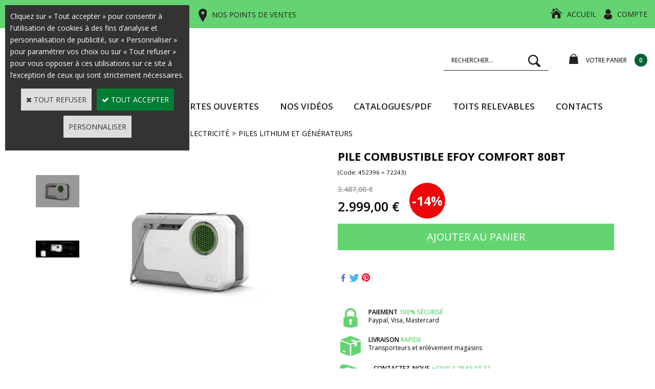

--- FILE ---
content_type: text/html
request_url: https://www.ludospace.com/pile-combustible-efoy-comfort-80bt-c2x20187644
body_size: 20802
content:
<!DOCTYPE html>
<html>
<head>
<meta name="generator" content="Oxatis (www.oxatis.com)" />
<meta http-equiv="Content-Type" content="text/html; charset=ISO-8859-1" />
<meta http-equiv="Content-Language" content="fr" />
<title>PILE COMBUSTIBLE EFOY COMFORT 80BT</title>
<meta name="description" content="PILE COMBUSTIBLE EFOY COMFORT 80BT" />
<meta name="keywords" content="PILE COMBUSTIBLE EFOY COMFORT 80BT" />
<meta name="robots" content="index, follow, all" />
<meta http-equiv="Pragma" content="no-cache" />
<meta http-equiv="Expires" content="-1" />

<meta property="og:image" content="http://www.ludospace.com/Files/120191/Img/18/72243-big.jpg" />
<script>
if ('serviceWorker' in navigator) {
navigator.serviceWorker
.register('/sw.js', {
scope: '/'
})
.then(function(reg) {
if (reg.installing) {
console.warn('[SW] installing');
} else if (reg.waiting) {
console. warn ('[SW] installed');
} else if (reg.active) {
console. warn ('[SW] active');
}
})
.catch(function(error) {
console.error('[SW] Registration failed', error);
});
}
</script>

<link rel="canonical" href="https://www.ludospace.com/pile-combustible-efoy-comfort-80bt-c2x20187644" /><link rel="StyleSheet" type="Text/css" href="Css/shared.css?v=51">
<link rel="StyleSheet" type="Text/css" href="DesignCss/bootstrap-grid.css?v=6.8">
<link id="-main-css-" rel="StyleSheet" type="Text/css" href="DesignCss/258000/150/style.css?v=2022.3.15-15.53.14">
<style type="text/css">IMG.BlackBox { border-color: #000000; }</style>
<script type="text/javascript" data-type="frontend-config">
window.oxInfos = {
	oxADContext : 0,
	oxCurrency : {mainFormat:"#&nbsp;&euro;",decSep:",",thousandsSep:".",taxMode:0,code:978},
	oxLang : 0,
	oxUser : null,
	oxAccid: 120191,
	oxCart: {
		total: 0,
		qty: 0,
		subTotalNet: 0,
		shippingOffered: 1
	},
	oxPriceConf: {
		priceIdx: null,
		vatMode: null,
		ecopartMode: null,
		ecopartAmount: 0,
		taxEngine: 2
	},
	oxProps: {
		allowCreation: true,
		decimalQty: false,
		decimalPlaces: 5
	}
};
</script>
<script type="text/javascript" data-type="frontend-frontAPI">
window.oxInfos = window.oxInfos || {};
window.oxInfos.corePublicPath = '/frontend/frontAPI/';
</script>
<script type="text/javascript" src="/frontend/frontAPI/frontAPI-es6.js?hash=3ded44ea47e09e1d31d3"></script>
<meta name="msvalidate.01" content="244389CD1501AEBC24F6F2E9880F4084"/>
<meta name="google-site-verification" content="vWxD1eMSF_pk-Kd29BoBRMfSRt7bM2n4R7BZAfDFdA4"/>
<meta name="google-site-verification" content="l-9saIUnJxpu4cca1TWcR82tF03xuoDLAg14YTx-VZE"/>

<script type="text/javascript" data-type="frontend-config">
window.name = "NG_DEFER_BOOTSTRAP!";
window.appDependencies = ['oxFramework'];
window.appConfig = window.appConfig||{};
window.oxAppsConfig = {};
window.oxModulesToLoad = [];
</script>
<link rel="StyleSheet" href="/frontend/angular-1.3.15/css/oxApps.css?v=2.152.7">
<script type="text/javascript" src="/frontend/angular-1.3.15/angularFramework.js?v=2.152.7"></script>
<script type="text/javascript" src="/frontend/angular-1.3.15/i18n/angular-locale_fr-fr.js"></script>
<!-- ## APPSCORE V2 - trouble [dsc] ## -->
<script>

</script>
<script type="text/javascript" src="/frontend/scripts/oxCart6App/oxCart6App.js"></script>
<script type="text/javascript">
oxCart.popupReinsuranceWbId = 0;
</script>
<!-- ## APPSCORE V2 ## -->
<script type="text/javascript">
</script>
<script type="text/javascript">
</script>

<script src="/frontend/angular-1.3.15/baseApp.js?v=2.152.7"></script>
<script type="text/javascript" src="/files/120191/Cfg/Appscfg-L0.js?v=2026-1-27-2&w=3112025111934AM"></script>
<style type="text/css">
.sccatalog .PBCompTitle .PBPTitle, .sccatalog h1 .PBPTitle {font-size:15px;}
</style>

<script>(function(w,d,t,r,u){var f,n,i;w[u]=w[u]||[],f=function(){var o={ti:"56040350"};o.q=w[u],w[u]=new UET(o),w[u].push("pageLoad")},n=d.createElement(t),n.src=r,n.async=1,n.onload=n.onreadystatechange=function(){var s=this.readyState;s&&s!=="loaded"&&s!=="complete"||(f(),n.onload=n.onreadystatechange=null)},i=d.getElementsByTagName(t)[0],i.parentNode.insertBefore(n,i)})(window,document,"script","//bat.bing.com/bat.js","uetq");</script>
<meta name="facebook-domain-verification" content="ic32bivm240pmi257egihadkdoxl0c" />
<LINK REL="SHORTCUT ICON" HREF="/Files/120191/favicon.ico">
	<script type="application/ld+json">
[
  {
    "@context": "https://schema.org",
    "@type": "Organization",
    "name": "LUDOSPACE",
    "url": "https://www.ludospace.com/",
    "logo": "https://www.ludospace.com/Files/120191/Img/24/qsdqsdqsdqsd.png",
    "sameAs": [
      "https://www.facebook.com/LUDOSPACE/",
      "https://www.instagram.com/ludospace_com/"
    ],
    "contactPoint": [
      {
        "@type": "ContactPoint",
        "telephone": "+33-3-29-65-50-32",
        "contactType": "service client",
        "areaServed": "FR",
        "availableLanguage": ["French"]
      }
    ]
  },
  {
    "@context": "https://schema.org",
    "@type": "WebSite",
    "url": "https://www.ludospace.com/",
    "name": "LUDOSPACE",
    "potentialAction": {
      "@type": "SearchAction",
      "target": "www.ludospace.com/PBSearch.asp?ActionID=1&CCode=2&ShowSMImg=1&SearchText={search_term_string}",
      "query-input": "required name=search_term_string"
    }
  }
]
</script><script type="text/javascript" src="/Files/15269/cellUniformizer.js"></script>
<script src='/frontend/angular-1.3.15/modules/coolPopup/coolPopup.js'></script>
<script src="/frontend/Files/120191/react/v1/app.js" id="app-script"></script>
<script type="text/javascript">
	window.oxInfos=window.oxInfos||{};
	window.oxInfos.serverDatetime = '1/27/2026 8:57:42 AM';
	window.oxInfos.domain = 'https://www.ludospace.com';
	window.oxInfos.oxProps=window.oxInfos.oxProps||{};
	window.oxInfos.oxProps.loginByCode=0;
	;

window.oxInfos=window.oxInfos||{};
window.oxInfos.oxUserAgent={mac_os:"intel mac os x 10_15_7",macintosh:"intel mac os x 10_15_7",chrome:"131",ecmascript6:true};
window.oxInfos=window.oxInfos||{};window.oxInfos.oxEnv=window.oxInfos.oxEnv||{};
window.oxInfos.oxEnv.current={platform:'frontoffice'};
window.oxInfos.oxEnv.frontoffice='prod';
window.oxInfos.oxEnv.mobile='prod';
window.oxInfos.oxEnv.admin='prod';
window.oxInfos.oxEnv.apps='prod';
window.oxInfos.oxEnv.framework='prod';
window.oxInfos.oxEnv.dev='prod';
window.oxInfos.oxEnv.api='prod';
window.oxInfos.oxEnv.sw='prod';

document.cookie = "TestCookie=1" ;
if (document.cookie == "") window.location = "BrowserError.asp?ErrCode=1" ;
else document.cookie = 'TestCookie=; expires=Thu, 01 Jan 1970 00:00:00 GMT';
function PGFOnLoad() {
	if (typeof(OxPGFOnLoad) != "undefined") OxPGFOnLoad();
	if (typeof(OxBODYOnLoad) != "undefined") OxBODYOnLoad();
}
var OxLangID = 0 ;
</script>
<noscript><center><a href="BrowserError.asp?ErrCode=2&amp;LangID=0" rel="nofollow"><img src="Images/PGFJSErrL0.gif" border="0" alt="Err"></a><br/><br/></center></noscript>
<script>window.arrayGTM = window.arrayGTM || [];window.arrayGTM.push('GTM-TSKJ29T', 'GTM-M9CGH6P');</script>
<script src="/frontend/scripts/core/gtag.min.js" defer="true"></script>
</head>
<body onload="PGFOnLoad()" class="PB">
<script type="text/javascript" src="HLAPI.js"></script>
<script type="text/javascript">
function SubmitAction( nActionID, strFormAction, nValidate, nSkipSubmit, nSkipReturn ) {
	var bResult = true ;
	if (nActionID != null) document.MForm.ActionID.value = nActionID ;
	if ((strFormAction != null) && (strFormAction != "")) document.MForm.action= strFormAction ;
	if ( nValidate ) bResult = ValidateMForm();
	if ( nSkipSubmit == null ) nSkipSubmit = 0 ;
	if ( bResult && (nSkipSubmit == 0) ) document.MForm.submit();
	if ( nSkipReturn == 1 )
		return ;
	else
		return( bResult );
}
</script> 

<script language="javascript" src="WindowAPI.js"></script>
<form style="margin-bottom:0" name="PdtForm" method="GET" action="">
<input type="hidden" name="ItmID" value="0">
<input type="hidden" name="XMLOpt1" value="-1">
<input type="hidden" name="XMLOpt2" value="-1">
<input type="hidden" name="RelatedPdtIDs" value="">
<input type="hidden" name="PackagingID" value="">
</form>
<script language="javascript">
	function GetCtrlValue(objCtrl, varDefaultValue) {
		var nResult = varDefaultValue;
		switch (objCtrl.nodeName) {
			case 'SELECT':
				nResult = objCtrl.selectedIndex;
				break;
			case undefined:
				var nItemCount = objCtrl.length;
				if (nItemCount != null)
					for (var nIdx = 0; nIdx < nItemCount; nIdx++)
						if (objCtrl[nIdx].checked) {
							nResult = nIdx;
							break;
						}
				break;
		}
		return nResult;
	}

	function GetRelatedProducts() {
		var strResult = "", strSep = "";
		var objForm = document.MForm;
		for (var i = 0; i < objForm.elements.length; i++) {
			var e = objForm.elements[i];
			if (e.type == 'checkbox')
				if (e.checked)
					if (e.name == "OxRelatedPdt") {
						strResult = strResult + strSep + e.value;
						strSep = ","
					}
		}
		return strResult;
	}

	function PostFormData(bCustomHandlerOk, nProductID, strFormAction, strCanonicalUrl) {
		var bResult = false, objCtrl, nXMLOpt1 = -1, nXMLOpt2 = -1, strRelatedPdtIDs, strURLParams, nPackagingID;

		objCtrl = document.MForm["XMLOpt1"];
		if (objCtrl) nXMLOpt1 = GetCtrlValue(objCtrl, 0);
		objCtrl = document.MForm["XMLOpt2"];
		if (objCtrl) nXMLOpt2 = GetCtrlValue(objCtrl, 0);
		strRelatedPdtIDs = GetRelatedProducts();
		objCtrl = document.MForm["PackagingID"];
		if (objCtrl) nPackagingID = parseInt(objCtrl.value, 10);

		if (bCustomHandlerOk) {
			if (window.OxAddToCart) {
				strURLParams = "ItmID=" + nProductID + (nXMLOpt1 >= 0 ? "&XMLOpt1=" + nXMLOpt1 : "") + (nXMLOpt2 >= 0 ? "&XMLOpt2=" + nXMLOpt2 : "");
				strURLParams += (strRelatedPdtIDs.length > 0 ? "&RelatedPdtIDs=" + strRelatedPdtIDs : "");
				strURLParams += (nPackagingID != undefined ? "&PackagingID=" + nPackagingID : "");
				bResult = OxAddToCart(nProductID, strURLParams);
			}
		}
		if (!bResult) {
			//alert( nXMLOpt1 + ' ' + nXMLOpt2 );
			if (strCanonicalUrl) {
				document.PdtForm.action = strCanonicalUrl;
				document.PdtForm.removeChild(document.PdtForm["ItmID"]);
			} else {
				document.PdtForm.action = strFormAction;
				document.PdtForm["ItmID"].value = nProductID;
			}
			document.PdtForm["XMLOpt1"].value = nXMLOpt1;
			document.PdtForm["XMLOpt2"].value = nXMLOpt2;
			document.PdtForm["RelatedPdtIDs"].value = strRelatedPdtIDs;
			if (nPackagingID != undefined) document.PdtForm["PackagingID"].value = nPackagingID;
			document.PdtForm.submit();
		}
	}
	function ViewOption(nPdtOptID, url) {
		PostFormData(false, nPdtOptID, "PBSCProduct.asp", url);
	}
	function AddToCart(nPdtOptID) {
		PostFormData(true, nPdtOptID, "PBShoppingCart.asp");
	}
	function OnChooseOption(url, idx, optionValueID, name) {
		document.MForm["PDTOPTVALUEID" + idx].value = optionValueID;
		document.MForm["PDTOPTVALUENAME" + idx].value = name;
		OnChangeOption(url);
	}
	function OnChangeOption(url, cbIdx) {
		var nOptIdx, objSelect, strValues = "", strSep = "", nCurIdx;
		for (nOptIdx = 0; nOptIdx < 3; nOptIdx++) {
			objSelect = document.MForm["PDTOPTVALUEID" + nOptIdx];
			if (objSelect && objSelect.type == 'hidden') {
				strValues = strValues + strSep + document.MForm["PDTOPTVALUENAME" + nOptIdx].value;
				strSep = "]|["
			}
			else if (objSelect) {
				nCurIdx = objSelect.selectedIndex;
				if (nCurIdx >= 0) {
					strValue = objSelect.options[nCurIdx].text;
					if (cbIdx == nOptIdx) {
						var optionUrl = objSelect.options[nCurIdx].getAttribute('url');
						if (optionUrl && optionUrl.length > 0) url = optionUrl;
					}
					strValues = strValues + strSep + strValue;
					strSep = "]|["
				}
			}
		}
		document.MForm["HVOptSelected"].value = strValues;
		if (url)
			document.MForm.action = url;
		SubmitAction( 1);
	}
	function OnChangePackaging() {
		SubmitAction(2);
	}
</script>

<div id="maincontainer" class="sccatalog itemdetail is-template">

	<div id="headercontainer">
		<div id="headerarea">
<div class="header-top__container">
	<div class="header-top__inner container--content-width">
		<div class="l-ox-grid l-ox-grid--bleed l-ox-grid--justify-space-between l-ox-grid--align-center">
			<div class="header-top__left">
				<a href="https://www.ludospace.com/contact" class="header-top__phone">BESOIN D’UN CONSEIL ? <span>+33(0) 3 29 65 50 32</span></a>
				<a href="https://www.ludospace.com/contact" class="header-top__locator">NOS POINTS DE VENTES</a>
			</div>
			<div class="header-top__right">
				<div class="header-text__inner"><span id="headertext">Vos accessoires & aménagements pour véhicules de loisirs pas chers !</span></div>
				<a class="homeLink" href="/"><span>Accueil</span></a>	
				<div class="header-account__inner"><a class="accountLink" href="PBUserLogin.asp?CCode=33"><span>Compte</span></a></div>
			</div>
		</div>
	</div>
</div>

<div class="header-main__container">
		<div class="header-main__inner container--content-width">
			<div class="l-ox-grid l-ox-grid--bleed l-ox-grid--justify-space-between l-ox-grid--align-center">
				<div class="l-ox-grid__col-auto header-brand__container">
					<div class="header-item header-brand__inner">
						<div class="header-logo__inner"><a href="/"><img src="Files/120191/Img/24/qsdqsdqsdqsd.png"/></a></div>
						<span class="header-img__inner"></span>
						
					</div>
				</div>
				<div class="l-ox-grid__col header-user-menu__container">
					<div class="header-user-menu__inner">
						<div class="l-ox-grid l-ox-grid--bleed l-ox-grid--justify-end l-ox-grid--align-center">
							<div class="header-item header-shop-search__inner"><div id="headerSearchBlock" class="header-search-block--shopping-cart"><form action="PBSearch.asp" method="get" name="headerSearch"><input type="hidden" name="ActionID" value="1"><input type="hidden" name="CCode" value="2"><input type="hidden" name="ShowSMImg" value="1"><input type="text" onfocus="this.value='';" id="headerSearchText" name="SearchText" class="searchtext" value="Rechercher..." size="18"><button class="blockbtn" type="submit"><span>OK</span></button></form></div></div>
							<div class="l-ox-grid__col-auto header-shop-cart__container">

								<div id="headerInfoCart" class="header-shop-cart__inner cs cs-zone-click">
										 <a class="cartLink" href="PBShoppingCart.asp?PBMInit=1"><span>Votre panier</span></a>
										<a href="/PBShoppingCart.asp?PBMInit=1" class="header-shop-cart__shop-cart">
										 <span id="cartItems" class="header-shop-cart__qty">
										   0</span>
										   <span class="cartPrice header-shop-cart__price">0,00&nbsp;&euro;</span>
										 </a>
								</div>
							</div>
						</div>
					</div>
				</div>
			</div>
		</div>
</div><div id="headermenu"><ul id="hmenu"><li class="begin">&nbsp;</li><li class="mitext" id="pmenu4456595" onmouseover="OxMenu('menu4456595',true)" onmouseout="OxMenu('menu4456595',false)"><a class="menu" id="amenu4456595" href="javascript:;">Nos produits</a><div><ul class="submenu" id="menu4456595" onmouseover="OxSubMenu(this,true)" onmouseout="OxSubMenu(this,false)"><li class="begin">&nbsp;</li><li class="mitext wb-id:2271895"><span>Nouveau Menu - Texte</span></li><li class="end">&nbsp;</li></ul></div></li><li class="mitext menusep"><a class="menu" href="PBHotNews.asp?ItmID=276264">SALONS/PORTES OUVERTES</a></li><li class="mitext menusep"><a class="menu" target="_blank" href="https://www.youtube.com/channel/UCnWEWi1sAQOBN9B9XCZ_MMQ">Nos vidéos</a></li><li class="mitext menusep"><a class="menu" href="Reimo_Catalogue">CATALOGUES/PDF</a></li><li class="mitext menusep"><a class="menu" href="toits-relevables-reimo-france-pour-vans-et-fourgons-c2x20546508">TOITS RELEVABLES</a></li><li class="mitext menusep"><a class="menu" href="contact">Contacts</a></li><li class="end">&nbsp;</li></ul></div>
<script type="text/javascript">
function OxMenu(menu,display){
	var objElem=(document.getElementById)?document.getElementById(menu):document[menu];
	objElem.style.visibility=display?'visible':'hidden';
}
function OxHandleSubMenu(id,over){
	var newClass='subactive', objElem=(document.getElementById)?document.getElementById(id):document[id];
	if (!objElem) return;
	var cls = objElem.className, idx = (' '+cls+' ').indexOf(' ' + newClass + ' ');
	if (over){ if(idx<0) objElem.className=cls+(cls?' ':'')+newClass;
	}else if(idx>=0) objElem.className=objElem.className.replace(new RegExp('(\\s|^)'+newClass+'(\\s|$)'),' ');
}
function OxSubMenu(elem,over){
	OxHandleSubMenu('a'+elem.id,over);
}
</script>

		</div>
	</div>
	<div id="bodycontainer">
		<div id="bodyarea">
		<div id="bodycolumn1"></div>
		<div id="bodycolumn3"></div><!-- bodycolumn3 -->
		<div id="bodycolumn2" class="widecolumn2">
			<div id="bodydata"><!--DATA-->

<form name="MForm" method="POST" action="PBSCProduct.asp">
<input type="hidden" name="ActionID" value="0">
<input type="hidden" name="HVProductID" value="20187644">
<input type="hidden" name="HVParentID" value="">
<input type="hidden" name="HVOptSelected" value="">
<link rel="stylesheet" type="text/css" href="/frontend/design/css/oxProductTemplatesShared.min.css"><div class="c-ox-product-detail c-ox-product-detail--template-studio-simple"><div class="c-ox-product-detail__product l-ox-grid l-ox-grid--bleed l-ox-grid--direction-column" data-pdt-sku="452396 = 72243" data-pdt-id="20187644" data-pdt-parent-id="" data-pdt-type="0"><div class="c-ox-product-detail__return-container l-ox-page__container"><div class="l-ox-page__inner bt-return-zone l-ox-grid l-ox-grid--bleed l-ox-grid--align-baseline"><div class="bt-returna l-ox-grid__col-auto"><a class="btnmain" id="btnretitems" href=""><span>Continuer les achats</span></a></div><div class="arianfil l-ox-grid__col-fill"><ul class="catbreadcrumb"><li class="catbcall" id="catbclevel0"><a class="PBBtnStd" href="PBSCCatalog.asp?ActionID=1052864&PBCATID=-1">Tous les articles</a></li><li class="catbcsep"><a class="PBBtnStd"><span class="catbcseptex">&gt;</span></a></li><li class="catbcname" id="catbclevel1"><a class="PBBtnStd" href="electricite-c102x2971367">ÉLECTRICITÉ</a></li><li class="catbcsep"><a class="PBBtnStd"><span class="catbcseptex">&gt;</span></a></li><li class="catbcname" id="catbclevel2"><a class="PBBtnStd" href="piles-lithium-et-generateurs-c102x2971562">PILES LITHIUM ET GÉNÉRATEURS</a></li></ul></div></div></div><div class="c-ox-product-detail__main-container l-ox-page__container"><div class="l-ox-page__inner l-ox-grid l-ox-grid--bleed"><div class="c-ox-product-detail__img-container l-ox-grid__col-auto"><script type="text/javascript" src="/JavaScript/MagicZoom/V3/magiczoomplus-scroll.js"></script><script>var mzOptions = { hint: 'off'};var MagicScrollOptions = {width: '85px',height: '400px'};</script><div class="c-ox-imgzoom has-carousel c-ox-imgzoom--vertical imgcontainer"><div id="imgmain" class="c-ox-imgzoom__main"><a href="Files/120191/Img/05/72243-zoom.jpg" class="MagicZoom" data-options="upscale:false;zoomMode:zoom;zoomPosition:left;" id="zoom20187644-80"><img  width="500"  alt="PILE COMBUSTIBLE EFOY Comfort 80BT" itemprop="image" src="Files/120191/Img/18/72243-big.jpg"></a></div><div class="c-ox-imgzoom__thumbs-carousel MagicScroll" data-options="items:3;orientation:vertical"><a data-zoom-id="zoom20187644-80" data-image="Files/120191/Img/18/72243-big.jpg" href="Files/120191/Img/05/72243-zoom.jpg"><img   alt="PILE COMBUSTIBLE EFOY Comfort 80BT" style="width: auto !important;" src="Files/120191/Img/06/72243-small.jpg"></a><a data-zoom-id="zoom20187644-80" data-image="Files/120191/Img/18/function-efoy-1200x469-fr-big.jpg" href="Files/120191/Img/16/function-efoy-1200x469-fr-zoom.jpg"><img   alt="PILE COMBUSTIBLE EFOY Comfort 80BT" style="width: auto !important;" src="Files/120191/Img/24/function-efoy-1200x469-fr-small.jpg"></a></div></div></div><div class="c-ox-product-detail__infos-container l-ox-grid__col-fill l-ox-grid l-ox-grid--direction-column"><div class="c-ox-product-detail__name l-ox-grid__col-auto l-ox-grid__col--bleed-y"><h1 class="PBMainTxt PBItemTitle">PILE COMBUSTIBLE EFOY Comfort 80BT</h1></div><div class="c-ox-product-detail__brand-name l-ox-grid__col-auto"><div class="c-ox-brand-name PBMainTxt">Efoy</div></div><div class="c-ox-product-detail__sku l-ox-grid__col-auto l-ox-grid__col--bleed-y"><div class="PBItemSku"><span class="PBShortTxt">(Code: 452396 = 72243)</span></div></div><div class="c-ox-product-detail__price-zone l-ox-grid__col-auto"><meta itemprop="price" content="2999.00"/><div class="PBItemPrice"><div class="PBCurrency"><div class="PBStrike">3.487,00&nbsp;&euro;</div><span class="PBSalesPrice">2.999,00&nbsp;&euro;</span></div></div><span class="PBDiscount">-14%</span></div><div class="c-ox-product-detail__weight l-ox-grid__col-auto">0g          </div><div class="c-ox-product-detail__buy-button l-ox-grid__col-auto l-ox-grid__col--bleed-y"><span data-qty data-max="9999" data-packing="1" data-step="1" data-pack-mode="1" data-saleifoutofstock="1"></span><a class="btnmain btnaddtocart" id="btnaddtocart" href="javascript:AddToCart(20187644);"><span>Ajouter au Panier</span></a></div><div class="c-ox-product-detail__insertion-block l-ox-grid__col-auto"><br><table style="background-color:#fff;" width="100%">
<tbody><tr>
<td width="45%" valign="middle" align="left">
<font class="PBPTitle designColorMain">
Besoin d'un renseignement ? </font>
</td><td style="background-color:#fff" width="30%" valign="top" align="right">
<a class="btnmain btnaddtocart" id="btnaddtocart" href="javascript:window.open('https://www.ludospace.com/contact');void(0);"><span>Contactez nous</span></a></td><td width="25%">
</td></tr>
</tbody></table>
<br><img src="/Files/120191/Img/14/Reassurance-ludospace.png" alt="reassurance ludospace">
<!--- NE PAS EFFACER ---> 
 </div><div class="c-ox-product-detail__reinssurance-block c-ox-product-detail__reinssurance-block--addtocart l-ox-grid__col-auto"><div data-jss-id="jss1ci3ah1" class="ox-spacer jss1ci3ah1"></div><div data-layout="{&quot;desktop&quot;:[12],&quot;tablet&quot;:[12],&quot;mobile&quot;:[12]}" data-jss-id="jss1rs4v8z" class="ox-row l-ox-row jss1rs4v8z"><div class="ox-row__inner l-ox-row__inner"><div data-jss-id="jss1nlarty" class="ox-row__col l-ox-row__col l-ox-row__col-12 l-ox-row__col-md-12 l-ox-row__col-sm-12 jss1nlarty"><div rel="hlid[=]32896[&amp;]cpid[=]1701600[&amp;]pwdx[=]500[&amp;]pwdy[=]300" onclick="javascript:window.open(&#x27;PBCPPlayer.asp?PW=1&amp;ID=1701600&#x27;,&#x27;HLWindow32896&#x27;,&#x27;scrollbars=yes,resizable=yes,left=710,top=375,width=500,height=300&#x27;);void(0);" data-jss-id="jssqa42ad" class="ox-div reassurances__block jssqa42ad"><div data-jss-id="jss3td319" class="ox-div jss3td319"><div data-jss-id="jssqaif1w" class="ox-image jssqaif1w"><img class="ox-img" src="/files/120191/img/04/paiement.png" srcSet=""/></div></div><div data-jss-id="jss1ou32fd" class="ox-div reassurances-fp__blocktext jss1ou32fd"><div data-tag-name="span" data-jss-id="jss8fuvqz" class="ox-title jss8fuvqz"><span class="ox-title__inner">paiement <span style="color: #63d471;">100% sécurisé</span></span></div><div data-tag-name="span" data-jss-id="jss1wymhq8" class="ox-title jss1wymhq8"><span class="ox-title__inner">Paypal, Visa, Mastercard</span></div></div></div><div rel="hlid[=]32896[&amp;]cpid[=]1701601[&amp;]curl[=]modes-de-livraison[&amp;]pwdx[=]500[&amp;]pwdy[=]300" onclick="javascript:window.open(&#x27;modes-de-livraison&#x27;,&#x27;HLWindow32896&#x27;,&#x27;scrollbars=yes,resizable=yes,left=710,top=375,width=500,height=300&#x27;);void(0);" data-jss-id="jssbxsqxq" class="ox-div reassurances__block jssbxsqxq"><div data-jss-id="jssupg9" class="ox-div jssupg9"><div data-jss-id="jss1lomg2r" class="ox-image jss1lomg2r"><img class="ox-img" src="/files/120191/img/22/livraison.png" srcSet=""/></div></div><div data-jss-id="jssvo1qqb" class="ox-div reassurances-fp__blocktext jssvo1qqb"><div data-tag-name="span" data-jss-id="jssk60s4w" class="ox-title jssk60s4w"><span class="ox-title__inner">Livraison <span style="color: #63d471;">rapide</span></span></div><div data-tag-name="span" data-jss-id="jssrf6e7k" class="ox-title jssrf6e7k"><span class="ox-title__inner">Transporteurs et enlèvement magasins</span></div></div></div><div rel="hlid[=]32896[&amp;]cpid[=]1701605[&amp;]pwdx[=]500[&amp;]pwdy[=]300" onclick="javascript:window.open(&#x27;PBCPPlayer.asp?PW=1&amp;ID=1701605&#x27;,&#x27;HLWindow32896&#x27;,&#x27;scrollbars=yes,resizable=yes,left=710,top=375,width=500,height=300&#x27;);void(0);" data-jss-id="jssl3kmdm" class="ox-div reassurances__block jssl3kmdm"><div data-jss-id="jss1lbq5bf" class="ox-div jss1lbq5bf"><div data-jss-id="jssjv3nxk" class="ox-image jssjv3nxk"><img class="ox-img" src="/files/120191/img/04/contact.png" srcSet=""/></div></div><div data-jss-id="jss6fnvep" class="ox-div reassurances-fp__blocktext jss6fnvep"><div data-tag-name="span" data-jss-id="jss10mitug" class="ox-title jss10mitug"><span class="ox-title__inner">Contactez-nous <span style="color: #63d471;">+33(0) 3 29 65 50 32</span></span></div><div data-tag-name="span" data-jss-id="jss1y7oo27" class="ox-title jss1y7oo27"><span class="ox-title__inner">du lundi au samedi de 9h à 12h et de 14h à 18h</span></div></div></div></div></div></div><style data-jss data-wbid="2190532" data-usage="oxPagebuilderCss">.jss1ci3ah1 {
  height: 25px;
}
.jss1rs4v8z > .l-ox-row__inner > .l-ox-row__col {
  padding-left: 15px;
  padding-right: 15px;
}
.jss1rs4v8z > .l-ox-row__inner {
  max-width: calc(100% + 15px + 15px);
  margin-left: -15px;
  margin-right: -15px;
}
.jss1nlarty {
  display: flex;
  align-items: baseline;
  flex-direction: column;
  justify-content: space-between;
}
.jssqa42ad {
  display: flex;
  margin-bottom: 15px;
}
.jss3td319 {
  width: 50px;
}
.jssqaif1w {
  text-align: center;
  margin-bottom: -5px;
}
.jss1ou32fd {
  display: flex;
}
.jss8fuvqz {
  font-size: 16px;
  text-align: left;
  padding-left: 10px;
  margin-bottom: -15px;
  padding-right: 10px;
  text-transform: uppercase;
}
.jss8fuvqz > .ox-title__inner {
  display: block;
  font-size: 16px;
  text-transform: uppercase;
}
.jss1wymhq8 {
  font-size: 15px;
  text-align: left;
}
.jss1wymhq8 > .ox-title__inner {
  display: block;
  font-size: 15px;
}
.jssbxsqxq {
  display: flex;
  margin-bottom: 15px;
}
.jssupg9 {
  width: 50px;
}
.jss1lomg2r {
  text-align: center;
  margin-bottom: -5px;
}
.jssvo1qqb {
  display: flex;
}
.jssk60s4w {
  font-size: 16px;
  text-align: left;
  padding-left: 10px;
  margin-bottom: -15px;
  padding-right: 10px;
  text-transform: uppercase;
}
.jssk60s4w > .ox-title__inner {
  display: block;
  font-size: 16px;
  text-transform: uppercase;
}
.jssrf6e7k {
  font-size: 15px;
  text-align: left;
}
.jssrf6e7k > .ox-title__inner {
  display: block;
  font-size: 15px;
}
.jssl3kmdm {
  display: flex;
}
.jss1lbq5bf {
  width: 50px;
}
.jssjv3nxk {
  text-align: center;
  margin-bottom: -5px;
}
.jss6fnvep {
  padding-left: 10px;
}
.jss10mitug {
  font-size: 16px;
  text-align: left;
  margin-bottom: -15px;
  text-transform: uppercase;
}
.jss10mitug > .ox-title__inner {
  display: block;
  font-size: 16px;
  text-transform: uppercase;
}
.jss1y7oo27 {
  font-size: 15px;
  text-align: left;
}
.jss1y7oo27 > .ox-title__inner {
  display: block;
  font-size: 15px;
}</style><style data-jss id="oxPagebuilderCustomCss__jss8fuvqz">.jss8fuvqz .ox-title__inner {
font-weight: 600;
}</style><style data-jss id="oxPagebuilderCustomCss__jss1wymhq8">.jss1wymhq8 .ox-title__inner {
	font-weight: 300;
}</style><style data-jss id="oxPagebuilderCustomCss__jssk60s4w">.jssk60s4w .ox-title__inner {
font-weight: 600;
}</style><style data-jss id="oxPagebuilderCustomCss__jssrf6e7k">.jssrf6e7k .ox-title__inner {
	font-weight: 300;
}</style><style data-jss id="oxPagebuilderCustomCss__jss10mitug">.jss10mitug .ox-title__inner {
font-weight: 600;
}</style><style data-jss id="oxPagebuilderCustomCss__jss1y7oo27">.jss1y7oo27 .ox-title__inner {
	font-weight: 300;
}</style></div><div class="c-ox-product-detail__app-social-share l-ox-grid__col-auto"><div data-app-name="socsha"></div></div></div></div></div><div class="c-ox-product-detail__app-bundle-conf l-ox-page__container"></div><div class="c-ox-product-detail__description l-ox-page__container"><div class="l-ox-page__inner"><span class="PBLongTxt PBItemDesc" itemprop="description"><!--#WYSIWYG#-->
<div><span class="PBSTitle">PILE COMBUSTIBLE EFOY COMFORT&nbsp;80BT</span></div>
<div>
	<div class="col-xs-6 col-md-2 col-lg-3"><a title="EFOY" href="https://www.my-efoy.com/fr/"><img id="svglogo" src="https://www.my-efoy.com/wp-content/themes/sfc/img/efoy-2019.svg" alt="EFOY Logo" title="EFOY" width="120" /></a></div><strong>De l'&eacute;nergie verte ,&nbsp;</strong>partout et à tout moment.<br />
	<br />
	La pile à combustible EFOY est le g&eacute;n&eacute;rateur d'&eacute;nergie pour les d&eacute;placements. Il produit de l'&eacute;lectricit&eacute; par r&eacute;action chimique et charge ainsi la batterie embarqu&eacute;e. Cela se produit de manière entièrement automatique et silencieuse afin que vous puissiez profiter de votre temps libre. Les appareils 230 V peuvent &eacute;galement être utilis&eacute;s via un onduleur. La pile à combustible EFOY est compatible avec tous les modèles de batteries courants. SFC recommande la batterie au lithium EFOY pour une longue dur&eacute;e de vie.&nbsp;<br />
	Elle g&eacute;nère du courant avec le combustible de la cartouche (m&eacute;thanol) compl&eacute;t&eacute; par l’oxygène pr&eacute;sent dans l’air.  En dehors de l’&eacute;lectricit&eacute;, seules de la chaleur r&eacute;siduelle et de la vapeur d’eau avec un peu de dioxyde de carbone sont produites. Un proc&eacute;d&eacute; efficace et particulièrement &eacute;cologique.<br />
	<br />
	
	<div class="col-xs-12 col-md-6 piconly y50">
		<div class="r bild inview">
			<div class="col-xs-12 textcenter"><img src="https://www.my-efoy.com/wp-content/uploads/sites/8/hybrid-power-grafik-fr-1200x398-1.jpg" srcset="https://www.my-efoy.com/wp-content/uploads/sites/8/hybrid-power-grafik-fr-1200x398-1-768x255.jpg 768w, https://www.my-efoy.com/wp-content/uploads/sites/8/hybrid-power-grafik-fr-1200x398-1.jpg 1200w" loading="lazy" width="1200" height="398" /></div></div>
		<h1>Pile à combustible <strong>EFOY :&nbsp;</strong>Avec la pile à combustible EFOY, vous disposez d’un g&eacute;n&eacute;rateur de courant nomade, dans le camping-car, sur le bateau ou dans la cabane.&nbsp;<strong><br />
				</strong></h1><br />
		
		<h2>Votre libert&eacute;. <strong>Votre courant.</strong></h2>
		<p>Avec la pile à combustible EFOY, vous b&eacute;n&eacute;ficiez d’un g&eacute;n&eacute;rateur compact qui vous accompagne partout et ainsi d’une autonomie &eacute;nerg&eacute;tique totale. La pile EFOY garantit un chargement fiable, presque silencieux, &eacute;cologique et automatis&eacute; de toutes les batteries 12 ou 24 V classiques. Camping-car, bateau ou cabane (de jardin) : vous êtes libre de d&eacute;cider où vous souhaitez utiliser votre EFOY</p><br />
		
		<h3 class="haskreis">Puissance maximale dans des <strong>espaces restreints.</strong></h3>
		<p>Avec seulement 6 kg et 27,5 cm de haut, la EFOY est particulièrement peu encombrante. Grâce à sa structure compacte, la EFOY, peu encombrante, s’installe partout.&nbsp;<br />
			<br />
			</p>
		<p><span style="font-weight: bold;">EN OPTION CI DESSOUS :</span><br />
			PANNEAU DE CONTROLE OP3<br />
			PLATINE DE FIXATION MP3<br />
			BIDON DE METHANOL<br />
			FLUIDE D'ENTRETIEN<br />
			<br />
			</p><br />
		<span style="font-weight: bold;">DONNEES TECHNIQUES</span><br />
		<br />
		
		<p>&nbsp;</p><br />
		EFOY 80<br />
		
		<table cellpadding="0" border="0"> 
			<tbody>
				<tr>  
					<td>  
						<p>Puissance  max.</p>  </td>  
					<td>  
						<p>40 W</p>  </td> 
				</tr>
			</tbody>
		</table>
		<table cellpadding="0" border="0"> 
			<tbody>
				<tr>  
					<td>  
						<p>Tension  nominale</p>  </td>  
					<td>  
						<p>12 V/24 V</p>  </td> 
				</tr> 
				<tr>  
					<td>  
						<p>Batteries  compatibles</p>  </td>  
					<td>  
						<p>Lead Acid,  Gel, plomb-acide, AGM, LiFePO4, batterie lithium EFOY</p>  </td> 
				</tr> 
				<tr>  
					<td>  
						<p>Capacit&eacute;  minimale de la batterie recommand&eacute;e</p>  </td>  
					<td>  
						<p>40 Ah</p>  </td> 
				</tr> 
				<tr>  
					<td>  
						<p>Classe de  protection</p>  </td>  
					<td>  
						<p>IP 21</p>  </td> 
				</tr> 
				<tr>  
					<td>  
						<p>Temp&eacute;rature  de fonctionnement</p>  </td>  
					<td>  
						<p>-20 °C à  +40 °C</p>  </td> 
				</tr> 
				<tr>  
					<td>  
						<p>Dimensions  L x l x H (mm)</p>  </td>  
					<td>  
						<p>448 x 198  x 275</p>  </td> 
				</tr> 
				<tr>  
					<td>  
						<p>Poids</p>  </td>  
					<td>  
						<p>6,5 kg</p>  </td> 
				</tr> 
				<tr>  
					<td>  
						<p>Commande</p>  </td>  
					<td>  
						<p>Touches de  l’appareil<br />
							  Application EFOY App avec adaptateur Bluetooth<br />
							  Unit&eacute; de commande EFOY OP3 en option</p>  </td> 
				</tr>
			</tbody>
		</table><br />
		<br />
		<br />
		</div></div>
<iframe src="https://www.youtube.com/embed/pXYkEbcdmpQ" title="YouTube video player" allow="accelerometer; autoplay; clipboard-write; encrypted-media; gyroscope; picture-in-picture" allowfullscreen="" width="1220" height="686" frameborder="0"></iframe>     </span></div></div><div class="c-ox-product-detail__cross-sell l-ox-page__container"><div class="l-ox-page__inner"><div class="c-ox-product-detail__cross-sell-headline"><span class="PBMainTxt PBRelatedPdtTitle">Articles complémentaires</span></div><div class="l-ox-grid"><div class="l-ox-grid__col-3 l-ox-grid l-ox-grid--direction-column" data-pdt-sku="452289 = 722210" data-pdt-id="20187636" data-pdt-parent-id="" data-pdt-type="0" data-pdt-url="https://www.ludospace.com/bidon-de-methanol-efoy-10-litres-m10-c2x20187636"><div class="l-ox-product-list__item-inner l-ox-grid__col-fill"><div class="l-ox-product-list__image"><a href="https://www.ludospace.com/bidon-de-methanol-efoy-10-litres-m10-c2x20187636"><img src="Files/120191/Img/25/722210-1-small.jpg" width="80" border="0" alt="BIDON DE METHANOL EFOY 10 LITRES - M10"></a></div><div class="l-ox-product-list__name"><a class="PBLink" href="https://www.ludospace.com/bidon-de-methanol-efoy-10-litres-m10-c2x20187636"><span class="PBShortTxt">BIDON DE METHANOL EFOY 10 LITRES - M10</span></a></div><div class="l-ox-product-list__price"><span class="PBCurrency">63,00&nbsp;&euro;</span></div><div class="l-ox-product-list__buy-button"><input type="checkbox" name="OxRelatedPdt" id="ChkRelPdt20187636" value="20187636" /></div></div></div><div class="l-ox-grid__col-3 l-ox-grid l-ox-grid--direction-column" data-pdt-sku="722393" data-pdt-id="20187643" data-pdt-parent-id="" data-pdt-type="0" data-pdt-url="https://www.ludospace.com/kit-de-service-efoy-fluide-de-service-c2x20187643"><div class="l-ox-product-list__item-inner l-ox-grid__col-fill"><div class="l-ox-product-list__image"><a href="https://www.ludospace.com/kit-de-service-efoy-fluide-de-service-c2x20187643"><img src="Files/120191/Img/18/722393-small.jpg" width="80" border="0" alt="KIT DE SERVICE EFOY - Fluide de service"></a></div><div class="l-ox-product-list__name"><a class="PBLink" href="https://www.ludospace.com/kit-de-service-efoy-fluide-de-service-c2x20187643"><span class="PBShortTxt">KIT DE SERVICE EFOY - Fluide de service</span></a></div><div class="l-ox-product-list__price"><span class="PBCurrency">9,95&nbsp;&euro;</span></div><div class="l-ox-product-list__buy-button"><input type="checkbox" name="OxRelatedPdt" id="ChkRelPdt20187643" value="20187643" /></div></div></div><div class="l-ox-grid__col-3 l-ox-grid l-ox-grid--direction-column" data-pdt-sku="722436" data-pdt-id="20187645" data-pdt-parent-id="" data-pdt-type="0" data-pdt-url="https://www.ludospace.com/panneau-de-commande-efoy-op3-cable-c2x20187645"><div class="l-ox-product-list__item-inner l-ox-grid__col-fill"><div class="l-ox-product-list__image"><a href="https://www.ludospace.com/panneau-de-commande-efoy-op3-cable-c2x20187645"><img src="Files/120191/Img/20/bedienpanel-zubehoer-efoy-600x337-1-small.jpg" width="80" border="0" alt="PANNEAU DE COMMANDE EFOY OP3 + CABLE"></a></div><div class="l-ox-product-list__name"><a class="PBLink" href="https://www.ludospace.com/panneau-de-commande-efoy-op3-cable-c2x20187645"><span class="PBShortTxt">PANNEAU DE COMMANDE EFOY OP3 + CABLE</span></a></div><div class="l-ox-product-list__price"><span class="PBCurrency">449,00&nbsp;&euro;</span></div><div class="l-ox-product-list__buy-button"><input type="checkbox" name="OxRelatedPdt" id="ChkRelPdt20187645" value="20187645" /></div></div></div><div class="l-ox-grid__col-3 l-ox-grid l-ox-grid--direction-column" data-pdt-sku="722437" data-pdt-id="20187646" data-pdt-parent-id="" data-pdt-type="0" data-pdt-url="https://www.ludospace.com/platine-de-montage-efoy-mp3-c2x20187646"><div class="l-ox-product-list__item-inner l-ox-grid__col-fill"><div class="l-ox-product-list__image"><a href="https://www.ludospace.com/platine-de-montage-efoy-mp3-c2x20187646"><img src="Files/120191/Img/21/efoy-montageplatte-600x337-1-small.jpg" width="80" border="0" alt="PLATINE DE MONTAGE EFOY MP3"></a></div><div class="l-ox-product-list__name"><a class="PBLink" href="https://www.ludospace.com/platine-de-montage-efoy-mp3-c2x20187646"><span class="PBShortTxt">PLATINE DE MONTAGE EFOY MP3</span></a></div><div class="l-ox-product-list__price"><span class="PBCurrency">49,95&nbsp;&euro;</span></div><div class="l-ox-product-list__buy-button"><input type="checkbox" name="OxRelatedPdt" id="ChkRelPdt20187646" value="20187646" /></div></div></div></div></div></div></div></div>
</form>

<script type="application/ld+json" id="productData">{"@context":"http:\/\/schema.org\/","@type":"Product","name":"PILE COMBUSTIBLE EFOY Comfort 80BT","sku":"452396 = 72243","gtin13":"4260114720294","url":"https:\/\/www.ludospace.com\/pile-combustible-efoy-comfort-80bt-c2x20187644","image":"https:\/\/www.ludospace.com\/Files\/120191\/Img\/18\/72243-big.jpg","description":"<!--#WYSIWYG#-->\r\n<div><span class=\"PBSTitle\">PILE COMBUSTIBLE EFOY COMFORT&nbsp;80BT<\/span><\/div>\r\n<div>\r\n\t<div class=\"col-xs-6 col-md-2 col-lg-3\"><a title=\"EFOY\" href=\"https:\/\/www.my-efoy.com\/fr\/\"><img id=\"svglogo\" src=\"https:\/\/www.my-efoy.com\/wp-content\/themes\/sfc\/img\/efoy-2019.svg\" alt=\"EFOY Logo\" title=\"EFOY\" width=\"120\" \/><\/a><\/div><strong>De l'&eacute;nergie verte ,&nbsp;<\/strong>partout et \u00E0 tout moment.<br \/>\r\n\t<br \/>\r\n\tLa pile \u00E0 combustible EFOY est le g&eacute;n&eacute;rateur d'&eacute;nergie pour les d&eacute;placements. Il produit de l'&eacute;lectricit&eacute; par r&eacute;action chimique et charge ainsi la batterie embarqu&eacute;e. Cela se produit de mani\u00E8re enti\u00E8rement automatique et silencieuse afin que vous puissiez profiter de votre temps libre. Les appareils 230 V peuvent &eacute;galement \u00EAtre utilis&eacute;s via un onduleur. La pile \u00E0 combustible EFOY est compatible avec tous les mod\u00E8les de batteries courants. SFC recommande la batterie au lithium EFOY pour une longue dur&eacute;e de vie.&nbsp;<br \/>\r\n\tElle g&eacute;n\u00E8re du courant avec le combustible de la cartouche (m&eacute;thanol) compl&eacute;t&eacute; par l\u2019oxyg\u00E8ne pr&eacute;sent dans l\u2019air.  En dehors de l\u2019&eacute;lectricit&eacute;, seules de la chaleur r&eacute;siduelle et de la vapeur d\u2019eau avec un peu de dioxyde de carbone sont produites. Un proc&eacute;d&eacute; efficace et particuli\u00E8rement &eacute;cologique.<br \/>\r\n\t<br \/>\r\n\t\r\n\t<div class=\"col-xs-12 col-md-6 piconly y50\">\r\n\t\t<div class=\"r bild inview\">\r\n\t\t\t<div class=\"col-xs-12 textcenter\"><img src=\"https:\/\/www.my-efoy.com\/wp-content\/uploads\/sites\/8\/hybrid-power-grafik-fr-1200x398-1.jpg\" srcset=\"https:\/\/www.my-efoy.com\/wp-content\/uploads\/sites\/8\/hybrid-power-grafik-fr-1200x398-1-768x255.jpg 768w, https:\/\/www.my-efoy.com\/wp-content\/uploads\/sites\/8\/hybrid-power-grafik-fr-1200x398-1.jpg 1200w\" loading=\"lazy\" width=\"1200\" height=\"398\" \/><\/div><\/div>\r\n\t\t<h1>Pile \u00E0 combustible <strong>EFOY :&nbsp;<\/strong>Avec la pile \u00E0 combustible EFOY, vous disposez d\u2019un g&eacute;n&eacute;rateur de courant nomade, dans le camping-car, sur le bateau ou dans la cabane.&nbsp;<strong><br \/>\r\n\t\t\t\t<\/strong><\/h1><br \/>\r\n\t\t\r\n\t\t<h2>Votre libert&eacute;. <strong>Votre courant.<\/strong><\/h2>\r\n\t\t<p>Avec la pile \u00E0 combustible EFOY, vous b&eacute;n&eacute;ficiez d\u2019un g&eacute;n&eacute;rateur compact qui vous accompagne partout et ainsi d\u2019une autonomie &eacute;nerg&eacute;tique totale. La pile EFOY garantit un chargement fiable, presque silencieux, &eacute;cologique et automatis&eacute; de toutes les batteries 12 ou 24 V classiques. Camping-car, bateau ou cabane (de jardin) : vous \u00EAtes libre de d&eacute;cider o\u00F9 vous souhaitez utiliser votre EFOY<\/p><br \/>\r\n\t\t\r\n\t\t<h3 class=\"haskreis\">Puissance maximale dans des <strong>espaces restreints.<\/strong><\/h3>\r\n\t\t<p>Avec seulement 6 kg et 27,5 cm de haut, la EFOY est particuli\u00E8rement peu encombrante. Gr\u00E2ce \u00E0 sa structure compacte, la EFOY, peu encombrante, s\u2019installe partout.&nbsp;<br \/>\r\n\t\t\t<br \/>\r\n\t\t\t<\/p>\r\n\t\t<p><span style=\"font-weight: bold;\">EN OPTION CI DESSOUS :<\/span><br \/>\r\n\t\t\tPANNEAU DE CONTROLE OP3<br \/>\r\n\t\t\tPLATINE DE FIXATION MP3<br \/>\r\n\t\t\tBIDON DE METHANOL<br \/>\r\n\t\t\tFLUIDE D'ENTRETIEN<br \/>\r\n\t\t\t<br \/>\r\n\t\t\t<\/p><br \/>\r\n\t\t<span style=\"font-weight: bold;\">DONNEES TECHNIQUES<\/span><br \/>\r\n\t\t<br \/>\r\n\t\t\r\n\t\t<p>&nbsp;<\/p><br \/>\r\n\t\tEFOY 80<br \/>\r\n\t\t\r\n\t\t<table cellpadding=\"0\" border=\"0\"> \r\n\t\t\t<tbody>\r\n\t\t\t\t<tr>  \r\n\t\t\t\t\t<td>  \r\n\t\t\t\t\t\t<p>Puissance  max.<\/p>  <\/td>  \r\n\t\t\t\t\t<td>  \r\n\t\t\t\t\t\t<p>40 W<\/p>  <\/td> \r\n\t\t\t\t<\/tr>\r\n\t\t\t<\/tbody>\r\n\t\t<\/table>\r\n\t\t<table cellpadding=\"0\" border=\"0\"> \r\n\t\t\t<tbody>\r\n\t\t\t\t<tr>  \r\n\t\t\t\t\t<td>  \r\n\t\t\t\t\t\t<p>Tension  nominale<\/p>  <\/td>  \r\n\t\t\t\t\t<td>  \r\n\t\t\t\t\t\t<p>12 V\/24 V<\/p>  <\/td> \r\n\t\t\t\t<\/tr> \r\n\t\t\t\t<tr>  \r\n\t\t\t\t\t<td>  \r\n\t\t\t\t\t\t<p>Batteries  compatibles<\/p>  <\/td>  \r\n\t\t\t\t\t<td>  \r\n\t\t\t\t\t\t<p>Lead Acid,  Gel, plomb-acide, AGM, LiFePO4, batterie lithium EFOY<\/p>  <\/td> \r\n\t\t\t\t<\/tr> \r\n\t\t\t\t<tr>  \r\n\t\t\t\t\t<td>  \r\n\t\t\t\t\t\t<p>Capacit&eacute;  minimale de la batterie recommand&eacute;e<\/p>  <\/td>  \r\n\t\t\t\t\t<td>  \r\n\t\t\t\t\t\t<p>40 Ah<\/p>  <\/td> \r\n\t\t\t\t<\/tr> \r\n\t\t\t\t<tr>  \r\n\t\t\t\t\t<td>  \r\n\t\t\t\t\t\t<p>Classe de  protection<\/p>  <\/td>  \r\n\t\t\t\t\t<td>  \r\n\t\t\t\t\t\t<p>IP 21<\/p>  <\/td> \r\n\t\t\t\t<\/tr> \r\n\t\t\t\t<tr>  \r\n\t\t\t\t\t<td>  \r\n\t\t\t\t\t\t<p>Temp&eacute;rature  de fonctionnement<\/p>  <\/td>  \r\n\t\t\t\t\t<td>  \r\n\t\t\t\t\t\t<p>-20 \u00B0C \u00E0  +40 \u00B0C<\/p>  <\/td> \r\n\t\t\t\t<\/tr> \r\n\t\t\t\t<tr>  \r\n\t\t\t\t\t<td>  \r\n\t\t\t\t\t\t<p>Dimensions  L x l x H (mm)<\/p>  <\/td>  \r\n\t\t\t\t\t<td>  \r\n\t\t\t\t\t\t<p>448 x 198  x 275<\/p>  <\/td> \r\n\t\t\t\t<\/tr> \r\n\t\t\t\t<tr>  \r\n\t\t\t\t\t<td>  \r\n\t\t\t\t\t\t<p>Poids<\/p>  <\/td>  \r\n\t\t\t\t\t<td>  \r\n\t\t\t\t\t\t<p>6,5 kg<\/p>  <\/td> \r\n\t\t\t\t<\/tr> \r\n\t\t\t\t<tr>  \r\n\t\t\t\t\t<td>  \r\n\t\t\t\t\t\t<p>Commande<\/p>  <\/td>  \r\n\t\t\t\t\t<td>  \r\n\t\t\t\t\t\t<p>Touches de  l\u2019appareil<br \/>\r\n\t\t\t\t\t\t\t  Application EFOY App avec adaptateur Bluetooth<br \/>\r\n\t\t\t\t\t\t\t  Unit&eacute; de commande EFOY OP3 en option<\/p>  <\/td> \r\n\t\t\t\t<\/tr>\r\n\t\t\t<\/tbody>\r\n\t\t<\/table><br \/>\r\n\t\t<br \/>\r\n\t\t<br \/>\r\n\t\t<\/div><\/div>\r\n<iframe src=\"https:\/\/www.youtube.com\/embed\/pXYkEbcdmpQ\" title=\"YouTube video player\" allow=\"accelerometer; autoplay; clipboard-write; encrypted-media; gyroscope; picture-in-picture\" allowfullscreen=\"\" width=\"1220\" height=\"686\" frameborder=\"0\"><\/iframe>     ","offers":{"@type":"Offer","priceCurrency":"EUR","price":"2999","itemCondition":"http:\/\/schema.org\/NewCondition","availability":"http:\/\/schema.org\/InStock","seller":{"@type":"Thing","name":"https:\/\/www.ludospace.com"}},"brand":{"@type":"Brand","name":"Efoy"}}</script>


			</div> <!--bodydata -->
		</div><!-- bodycolumn2 -->
		<div class="clearbodycontainer">&nbsp;</div>
	</div><!-- bodyarea -->
	</div><!-- bodycontainer -->
	<div id="footercontainer">
		<div id="footerarea"><div id="footerblock"><div data-layout="{&quot;desktop&quot;:[12],&quot;tablet&quot;:[12],&quot;mobile&quot;:[12]}" data-jss-id="jss4tpy2p" class="ox-row l-ox-row l-ox-row--no-negative l-ox-row--full-width jss4tpy2p"><div class="ox-row__inner l-ox-row__inner"><div data-jss-id="jss4gw9f6" class="ox-row__col l-ox-row__col l-ox-row__col-12 l-ox-row__col-md-12 l-ox-row__col-sm-12 jss4gw9f6"><div data-layout="{&quot;desktop&quot;:[12],&quot;tablet&quot;:[12],&quot;mobile&quot;:[12]}" data-jss-id="jss697wkv" class="ox-row l-ox-row jss697wkv"><div class="ox-row__inner l-ox-row__inner"><div data-jss-id="jssng1d7v" class="ox-row__col l-ox-row__col l-ox-row__col-12 l-ox-row__col-md-12 l-ox-row__col-sm-12 jssng1d7v"><div rel="hlid[=]32896[&amp;]cpid[=]1701605[&amp;]pwdx[=]500[&amp;]pwdy[=]300" onclick="javascript:window.open(&#x27;PBCPPlayer.asp?PW=1&amp;ID=1701605&#x27;,&#x27;HLWindow32896&#x27;,&#x27;scrollbars=yes,resizable=yes,left=710,top=370,width=500,height=300&#x27;);void(0);" data-jss-id="jss6wpeyw" class="ox-div jss6wpeyw"><div data-jss-id="jssz7gv57" class="ox-div jssz7gv57"><div data-jss-id="jss19bccqa" class="ox-image jss19bccqa"><img class="ox-img" src="/files/120191/img/07/magasins.png" srcSet=""/></div><div data-tag-name="span" data-jss-id="jsswl6ba1" class="ox-title jsswl6ba1"><span class="ox-title__inner">consultez nos <br>MAGASINS ET ATELIERS</span></div></div></div><div rel="hlid[=]1[&amp;]href[=]https://www.instagram.com/ludospace_com/" onclick="window.open(&#x27;https://www.instagram.com/ludospace_com/&#x27;, &#x27;_blank&#x27;)" data-jss-id="jssqt8tl3" class="ox-div jssqt8tl3"><div data-jss-id="jsszztp75" class="ox-div jsszztp75"><div data-jss-id="jssm663mg" class="ox-image jssm663mg"><img class="ox-img" src="/files/120191/img/07/insta-vert-4.png" srcSet=""/></div><div data-tag-name="span" data-jss-id="jss1v5rlhj" class="ox-title jss1v5rlhj"><span class="ox-title__inner">retrouvez-nous<br>sur instagram</span></div></div></div><div rel="hlid[=]1[&amp;]href[=]https://www.youtube.com/channel/UCnWEWi1sAQOBN9B9XCZ_MMQ" onclick="window.open(&#x27;https://www.youtube.com/channel/UCnWEWi1sAQOBN9B9XCZ_MMQ&#x27;, &#x27;_blank&#x27;)" data-jss-id="jss2ckdzo" class="ox-div jss2ckdzo"><div data-jss-id="jss12pl6an" class="ox-div jss12pl6an"><div data-jss-id="jss1qm0xsf" class="ox-image jss1qm0xsf"><img class="ox-img" src="/files/120191/img/19/yt-vert.png" srcSet=""/></div><div data-tag-name="span" data-jss-id="jssuh9m37" class="ox-title jssuh9m37"><span class="ox-title__inner">retrouvez-nous<br>sur youtube</span></div></div></div><div rel="hlid[=]1[&amp;]href[=]https://www.facebook.com/LUDOSPACE/" onclick="window.open(&#x27;https://www.facebook.com/LUDOSPACE/&#x27;, &#x27;_blank&#x27;)" data-jss-id="jss49zvmd" class="ox-div jss49zvmd"><div data-jss-id="jssyuecsk" class="ox-div jssyuecsk"><div data-jss-id="jss78zfgx" class="ox-image jss78zfgx"><img class="ox-img" src="/files/120191/img/20/facebook.png" srcSet=""/></div><div data-tag-name="span" data-jss-id="jssl6iizm" class="ox-title jssl6iizm"><span class="ox-title__inner">retrouvez-nous<br>sur facebook</span></div></div></div></div></div></div></div></div></div><div data-jss-id="jss26d79j" class="ox-spacer jss26d79j"></div><div data-layout="{&quot;desktop&quot;:[12],&quot;tablet&quot;:[12],&quot;mobile&quot;:[12]}" data-jss-id="jss181fksh" class="ox-row l-ox-row jss181fksh"><div class="ox-row__inner l-ox-row__inner"><div data-jss-id="jss38wbnb" class="ox-row__col l-ox-row__col l-ox-row__col-12 l-ox-row__col-md-12 l-ox-row__col-sm-12 jss38wbnb"><div rel="hlid[=]32896[&amp;]cpid[=]1701600[&amp;]pwdx[=]500[&amp;]pwdy[=]300" onclick="javascript:window.open(&#x27;PBCPPlayer.asp?PW=1&amp;ID=1701600&#x27;,&#x27;HLWindow32896&#x27;,&#x27;scrollbars=yes,resizable=yes,left=710,top=370,width=500,height=300&#x27;);void(0);" data-jss-id="jss1xseqia" class="ox-div reassurances__block jss1xseqia"><div data-jss-id="jss9dsj0z" class="ox-image jss9dsj0z"><img class="ox-img" src="/files/120191/img/04/paiement.png" srcSet=""/></div><div data-tag-name="span" data-jss-id="jss1bcc8ry" class="ox-title jss1bcc8ry"><span class="ox-title__inner">paiement <span style="color: #63d471;">100% sécurisé</span></span></div><div data-tag-name="span" data-jss-id="jssa6pcae" class="ox-title jssa6pcae"><span class="ox-title__inner">Paypal, Visa, Mastercard</span></div></div><div rel="hlid[=]32896[&amp;]cpid[=]1701601[&amp;]curl[=]modes-de-livraison[&amp;]pwdx[=]500[&amp;]pwdy[=]300" onclick="javascript:window.open(&#x27;modes-de-livraison&#x27;,&#x27;HLWindow32896&#x27;,&#x27;scrollbars=yes,resizable=yes,left=710,top=370,width=500,height=300&#x27;);void(0);" data-jss-id="jsss72z0o" class="ox-div reassurances__block jsss72z0o"><div data-jss-id="jss9h4l7" class="ox-image jss9h4l7"><img class="ox-img" src="/files/120191/img/22/livraison.png" srcSet=""/></div><div data-tag-name="span" data-jss-id="jssl3c64s" class="ox-title jssl3c64s"><span class="ox-title__inner">Livraison <span style="color: #63d471;">rapide</span></span></div><div data-tag-name="span" data-jss-id="jss1l7f3n0" class="ox-title jss1l7f3n0"><span class="ox-title__inner">Transporteurs et enlèvement magasins</span></div></div><div rel="hlid[=]32896[&amp;]cpid[=]1701605[&amp;]pwdx[=]500[&amp;]pwdy[=]300" onclick="javascript:window.open(&#x27;PBCPPlayer.asp?PW=1&amp;ID=1701605&#x27;,&#x27;HLWindow32896&#x27;,&#x27;scrollbars=yes,resizable=yes,left=710,top=370,width=500,height=300&#x27;);void(0);" data-jss-id="jss1vnskg0" class="ox-div reassurances__block jss1vnskg0"><div data-jss-id="jssq4hefi" class="ox-image jssq4hefi"><img class="ox-img" src="/files/120191/img/04/contact.png" srcSet=""/></div><div data-tag-name="span" data-jss-id="jss1yy2xs1" class="ox-title jss1yy2xs1"><span class="ox-title__inner">Contactez-nous&nbsp;</span></div><div data-tag-name="span" data-jss-id="jssyyvf2" class="ox-title jssyyvf2"><span class="ox-title__inner"><span style="color: #63d471;">+33(0) 3 29 65 50 32</span></span></div></div><div rel="hlid[=]32896[&amp;]cpid[=]1701603[&amp;]curl[=]CGV-conditions-generales-de-vente[&amp;]pwdx[=]500[&amp;]pwdy[=]300" onclick="javascript:window.open(&#x27;CGV-conditions-generales-de-vente&#x27;,&#x27;HLWindow32896&#x27;,&#x27;scrollbars=yes,resizable=yes,left=710,top=370,width=500,height=300&#x27;);void(0);" data-jss-id="jss1e93pj" class="ox-div reassurances__block jss1e93pj"><div data-jss-id="jss3x1gfc" class="ox-image jss3x1gfc"><img class="ox-img" src="/files/120191/img/08/garantie.png" srcSet=""/></div><div data-tag-name="span" data-jss-id="jss1hsmcg1" class="ox-title jss1hsmcg1"><span class="ox-title__inner">garantie constructeur</span></div><div data-tag-name="span" data-jss-id="jss1fe3nfl" class="ox-title jss1fe3nfl"><span class="ox-title__inner">Garantie selon fabricants de 1 à 3 ans</span></div></div></div></div></div><style data-jss data-wbid="2188950" data-usage="oxPagebuilderCss">.jss4tpy2p {
  padding-top: 18px;
  padding-bottom: 18px;
  background-color: #f3e9d2;
}
.jss4tpy2p > .l-ox-row__inner > .l-ox-row__col {
  padding-left: 0px;
  padding-right: 0px;
}
.jss4tpy2p > .l-ox-row__inner {
  max-width: calc(100% + 0px + 0px);
  margin-left: -0px;
  margin-right: -0px;
}

.jss697wkv {
  padding-left: 20px;
  padding-right: 20px;
}
.jss697wkv > .l-ox-row__inner > .l-ox-row__col {
  padding-left: 15px;
  padding-right: 15px;
}
.jss697wkv > .l-ox-row__inner {
  max-width: calc(100% + 15px + 15px);
  margin-left: -15px;
  margin-right: -15px;
}
.jssng1d7v {
  display: flex;
  align-items: center;
  justify-content: space-around;
}

.jssz7gv57 {
  display: flex;
  align-items: center;
}

.jsswl6ba1 {
  font-size: 12px;
  margin-top: 0px;
  text-align: left;
  margin-left: 20px;
  padding-top: 0px;
  margin-right: 0px;
  padding-left: 0px;
  margin-bottom: 0px;
  padding-right: 0px;
  padding-bottom: 0px;
  text-transform: uppercase;
}
.jsswl6ba1 > .ox-title__inner {
  color: rgba(22, 22, 22, 1);
  font-size: 12px;
  text-transform: uppercase;
}
.jssqt8tl3 {
  width: 200px;
  height: 80px;
  display: flex;
  padding-top: 5px;
  border-color: #086232;
  border-style: none;
  padding-left: 17px;
  padding-right: 17px;
  padding-bottom: 5px;
  border-top-width: 0px;
  border-left-width: 0px;
  border-right-width: 0px;
  border-bottom-width: 0px;
}
.jsszztp75 {
  display: flex;
  align-items: center;
}
.jssm663mg {
  text-align: left;
  margin-right: 15px;
}
.jssm663mg .ox-img {
  width: 38px;
}
.jss1v5rlhj {
  font-size: 12px;
  margin-top: 0px;
  text-align: center;
  margin-left: 0px;
  padding-top: 0px;
  margin-right: 0px;
  padding-left: 0px;
  margin-bottom: 0px;
  padding-right: 0px;
  padding-bottom: 0px;
  text-transform: uppercase;
}
.jss1v5rlhj > .ox-title__inner {
  color: rgba(22, 22, 22, 1);
  font-size: 12px;
  text-transform: uppercase;
}
.jss2ckdzo {
  width: 200px;
  height: 80px;
  display: flex;
  padding-top: 5px;
  border-color: #086232;
  border-style: none;
  padding-left: 17px;
  padding-right: 17px;
  padding-bottom: 5px;
  border-top-width: 2px;
  border-left-width: 2px;
  border-right-width: 2px;
  border-bottom-width: 2px;
}
.jss12pl6an {
  display: flex;
  align-items: center;
}
.jss1qm0xsf {
  border-style: none;
  margin-right: 15px;
}
.jssuh9m37 {
  font-size: 12px;
  margin-top: 0px;
  text-align: center;
  margin-left: 0px;
  padding-top: 0px;
  margin-right: 0px;
  padding-left: 0px;
  margin-bottom: 0px;
  padding-right: 0px;
  padding-bottom: 0px;
  text-transform: uppercase;
}
.jssuh9m37 > .ox-title__inner {
  color: rgba(22, 22, 22, 1);
  font-size: 12px;
  text-transform: uppercase;
}
.jss49zvmd {
  width: 200px;
  height: 80px;
  display: flex;
  padding-top: 5px;
  border-color: #086232;
  border-style: none;
  padding-left: 17px;
  padding-right: 17px;
  padding-bottom: 5px;
  border-top-width: 2px;
  border-left-width: 2px;
  border-right-width: 2px;
  border-bottom-width: 2px;
}
.jssyuecsk {
  display: flex;
  align-items: center;
}
.jss78zfgx {
  margin-right: 15px;
}
.jssl6iizm {
  font-size: 12px;
  margin-top: 0px;
  text-align: center;
  margin-left: 0px;
  padding-top: 0px;
  margin-right: 0px;
  padding-left: 0px;
  margin-bottom: 0px;
  padding-right: 0px;
  padding-bottom: 0px;
  text-transform: uppercase;
}
.jssl6iizm > .ox-title__inner {
  color: rgba(22, 22, 22, 1);
  font-size: 12px;
  text-transform: uppercase;
}
.jss26d79j {
  height: 20px;
}
.jss181fksh {
  padding-left: 20px;
  padding-right: 20px;
}
.jss181fksh > .l-ox-row__inner > .l-ox-row__col {
  padding-left: 15px;
  padding-right: 15px;
}
.jss181fksh > .l-ox-row__inner {
  max-width: calc(100% + 15px + 15px);
  margin-left: -15px;
  margin-right: -15px;
}
.jss38wbnb {
  display: flex;
  align-items: baseline;
  justify-content: space-between;
}

.jss9dsj0z {
  text-align: center;
  margin-bottom: -5px;
}
.jss1bcc8ry {
  font-size: 20px;
  text-align: center;
  margin-bottom: -20px;
  text-transform: uppercase;
}
.jss1bcc8ry > .ox-title__inner {
  font-size: 20px;
  text-transform: uppercase;
}
.jssa6pcae {
  font-size: 15px;
  margin-top: -15px;
  text-align: center;
}
.jssa6pcae > .ox-title__inner {
  font-size: 15px;
}

.jss9h4l7 {
  text-align: center;
  margin-bottom: -5px;
}
.jssl3c64s {
  font-size: 20px;
  text-align: center;
  margin-bottom: -20px;
  text-transform: uppercase;
}
.jssl3c64s > .ox-title__inner {
  font-size: 20px;
  text-transform: uppercase;
}
.jss1l7f3n0 {
  font-size: 15px;
  text-align: center;
}
.jss1l7f3n0 > .ox-title__inner {
  font-size: 15px;
}

.jssq4hefi {
  text-align: center;
  margin-bottom: -5px;
}
.jss1yy2xs1 {
  font-size: 20px;
  text-align: center;
  margin-bottom: -20px;
  text-transform: uppercase;
}
.jss1yy2xs1 > .ox-title__inner {
  font-size: 20px;
  text-transform: uppercase;
}
.jssyyvf2 {
  font-size: 17px;
  margin-top: -15px;
  text-align: center;
}
.jssyyvf2 > .ox-title__inner {
  font-size: 17px;
}

.jss3x1gfc {
  text-align: center;
  margin-bottom: -5px;
}
.jss1hsmcg1 {
  font-size: 20px;
  text-align: center;
  margin-bottom: -20px;
  text-transform: uppercase;
}
.jss1hsmcg1 > .ox-title__inner {
  font-size: 20px;
  text-transform: uppercase;
}
.jss1fe3nfl {
  font-size: 15px;
  text-align: center;
}
.jss1fe3nfl > .ox-title__inner {
  font-size: 15px;
}</style><style data-jss id="oxPagebuilderCustomCss__jsswl6ba1">.jsswl6ba1 {
	font-weight: 300;
	line-height: 19px;
}</style><style data-jss id="oxPagebuilderCustomCss__jss1v5rlhj">.jss1v5rlhj {
	font-weight: 300;
	line-height: 18px;
}</style><style data-jss id="oxPagebuilderCustomCss__jssuh9m37">.jssuh9m37 {
	font-weight: 300;
	line-height: 18px;
}</style><style data-jss id="oxPagebuilderCustomCss__jssl6iizm">.jssl6iizm {
	font-weight: 300;
	line-height: 18px;
}</style><style data-jss id="oxPagebuilderCustomCss__jss1bcc8ry">.jss1bcc8ry .ox-title__inner {
font-weight: 600;
}

@media screen and (max-width: 1280px) {
	.jss1bcc8ry .ox-title__inner {
font-size: 15px;
 }
}</style><style data-jss id="oxPagebuilderCustomCss__jssa6pcae">.jssa6pcae .ox-title__inner {
	font-weight: 300;
}</style><style data-jss id="oxPagebuilderCustomCss__jssl3c64s">.jssl3c64s .ox-title__inner {
font-weight: 600;
}

@media screen and (max-width: 1280px) {
	.jssl3c64s .ox-title__inner {
font-size: 15px;
 }
}</style><style data-jss id="oxPagebuilderCustomCss__jss1l7f3n0">.jss1l7f3n0 .ox-title__inner {
	font-weight: 300;
}</style><style data-jss id="oxPagebuilderCustomCss__jss1yy2xs1">.jss1yy2xs1 .ox-title__inner {
font-weight: 600;
}

@media screen and (max-width: 1280px) {
	.jss1yy2xs1 .ox-title__inner {
font-size: 15px;
 }
}</style><style data-jss id="oxPagebuilderCustomCss__jssyyvf2">.jssyyvf2 .ox-title__inner {
	font-weight: 600;
}</style><style data-jss id="oxPagebuilderCustomCss__jss1hsmcg1">.jss1hsmcg1 .ox-title__inner {
font-weight: 600;
}

@media screen and (max-width: 1280px) {
	.jss1hsmcg1 .ox-title__inner {
font-size: 15px;
 }
}</style><style data-jss id="oxPagebuilderCustomCss__jss1fe3nfl">.jss1fe3nfl .ox-title__inner {
	font-weight: 300;
}</style></div><div id="footermenu"><ul id="fmenu"><li class="begin">&nbsp;</li><li class="mitext"><a class="menu" href="qui-sommes-nous">Qui sommes nous ?</a></li><li class="mitext menusep"><a class="menu" href="modes-de-livraison">Modes de livraison</a></li><li class="mitext menusep"><a class="menu" href="moyens-de-paiement">Moyens de paiement</a></li><li class="mitext menusep"><a class="menu" href="CGV-conditions-generales-de-vente">Conditions Générales de Vente</a></li><li class="misep"></li><li class="mitext"><a class="menu" href="PBPartners.asp?PBMInit=1">Partenaires</a></li><li class="mitext menusep"><a class="menu" href="PBHotNews.asp?PBMInit=1">Evènements</a></li><li class="mitext menusep"><a class="menu" href="formulaire-retractation">Formulaire de rétractation</a></li><li class="mitext menusep"><a class="menu" href="contact">NOUS CONTACTER</a></li><li class="misep"></li><li class="mitext"><span>RCS EPINAL 509 488 425</span></li><li class="mitext menusep"><span>TVA: FR09509488425</span></li><li class="mitext menusep"><a class="menu" href="PBFAQ.asp?ItmID=318153">Questions sur le site</a></li><li class="mitext menusep"><a class="menu" href="javascript:HLExecute('accid[=]120191[&]hlid[=]8192[&]flid[=]1758315')">COMMANDE COURRIER</a></li><li class="misep"></li><li class="mitext"><a class="menu" href="PBCPPlayer.asp?ID=1962229">RGDP-Conditions de protection des données</a></li><li class="mitext menusep"><a class="menu" href="PBCPPlayer.asp?ID=1962242">RGPD - Limitation traitement des données</a></li><li class="mitext menusep"><a class="menu" href="PBCPPlayer.asp?ID=1962243">RGPD - Droit à l’oubli</a></li><li class="mitext menusep"><a class="menu" href="PBCPPlayer.asp?ID=1962245">RGPD - Portabilité de vos données</a></li><li class="end">&nbsp;</li></ul></div><div id="copyright"><span>Aménagement, Accessoire, Équipement Camping Car & Caravane</span></div><div id="poweredby"><a href="https://www.oxatis.com/?utm_source=reputation&utm_medium=bottom-link&utm_campaign=www.ludospace.com" rel="nofollow" target="_blank"><span>Oxatis - création sites E-Commerce</span></a></div></div>
	</div>
</div><!-- maincontainer -->

<script type="text/javascript" id="oxStatRecorder" defer>
(function () {
	var oxStatRecorder = document.getElementById('oxStatRecorder');
	if (oxStatRecorder) {
		var img = document.createElement('img');
		img.border = 0;
		img.width = 1;
		img.height = 1;
		img.src = 'StatRecorder.asp?AccountID=120191&ADMode=&SessionID=322629260&CCode=2&ViewCode=&WPID=0&CatID=0&ItemID=20187644&PBLangID=0&StatVal1=32262&StatVal2=1';
		oxStatRecorder.parentNode.insertBefore(img, oxStatRecorder.nextSibling);
	}
})()
</script>
<noscript><img src="StatRecorder.asp?AccountID=120191&amp;ADMode=&amp;SessionID=322629260&amp;CCode=2&amp;ViewCode=&amp;WPID=0&amp;CatID=0&amp;ItemID=20187644&amp;PBLangID=0&amp;StatVal1=32262&amp;StatVal2=2" border="0" width="1" height="1" /></noscript>

<script type="text/javascript">
var OxPdtId = 20187644;
var OxPdtName = 'PILE COMBUSTIBLE EFOY Comfort 80BT';
var OxPdtPrice = '2.999,00&amp;nbsp;&amp;euro;';
var OxPdtUrl = '/pile-combustible-efoy-comfort-80bt-c2x20187644';
var OxPdtImgUrl = '/Files/120191/Img/18/72243-big.jpg';
var OxPdtFields = { "custFieldName":null,"custFieldType":0 };
</script>

<script type="text/javascript">
var OxCompName = "SCCatalog" ; 
var OxPageName = "Aménagement, Accessoire, Équipement Camping Car, Caravaning - Ludospace.com" ;
var OxCatName = ""; 
var OxCatID1 = 2971562;
var OxCatID2 = null;
var OxCatID3 = null;
var OxCategories = [2971562];
</script>
<script type="text/javascript" src="Javascript/OxRealTimeSearch.js?_v=1.3"></script></body></html>

--- FILE ---
content_type: text/css
request_url: https://www.ludospace.com/frontend/frontAPI/css/frontendApi.css?v=fffcc7acc5d94532cbe74d64a1774abb
body_size: 6091
content:
#maincontainer.webblock--v3{overflow-x:hidden}#maincontainer.webblock--v3 .viewContent{max-width:100%}.fixed-layout{table-layout:fixed;max-width:100%}.ox-row{max-width:1200px;margin:0 auto}.l-ox-row{display:-webkit-box;display:-webkit-flex;display:-ms-flexbox;display:flex;-webkit-box-sizing:border-box;box-sizing:border-box}.l-ox-row *,.l-ox-row *:before,.l-ox-row *:after{-webkit-box-sizing:inherit;box-sizing:inherit}.l-ox-row--no-negative>.l-ox-row__inner{margin-left:0 !important;margin-right:0 !important;max-width:100% !important}.l-ox-row--full-width{position:relative !important;left:50% !important;right:50% !important;margin-left:-50vw !important;margin-right:-50vw !important;width:100vw !important;max-width:100vw !important}.l-ox-row__inner{-webkit-box-flex:1;-webkit-flex:1 1 0%;-ms-flex:1 1 0%;flex:1 1 0%;display:-webkit-box;display:-webkit-flex;display:-ms-flexbox;display:flex;-webkit-flex-wrap:wrap;-ms-flex-wrap:wrap;flex-wrap:wrap;max-width:100%}.l-ox-row__col{-webkit-box-flex:0;-webkit-flex:0 0 auto;-ms-flex:0 0 auto;flex:0 0 auto}.l-ox-row__col-1{width:8.33333%}.l-ox-row__col-2{width:16.66667%}.l-ox-row__col-3{width:25%}.l-ox-row__col-4{width:33.33333%}.l-ox-row__col-5{width:41.66667%}.l-ox-row__col-6{width:50%}.l-ox-row__col-7{width:58.33333%}.l-ox-row__col-8{width:66.66667%}.l-ox-row__col-9{width:75%}.l-ox-row__col-10{width:83.33333%}.l-ox-row__col-11{width:91.66667%}.l-ox-row__col-12{width:100%}@media (max-width: 1024px){.l-ox-row__col-md-1{width:8.33333%}.l-ox-row__col-md-2{width:16.66667%}.l-ox-row__col-md-3{width:25%}.l-ox-row__col-md-4{width:33.33333%}.l-ox-row__col-md-5{width:41.66667%}.l-ox-row__col-md-6{width:50%}.l-ox-row__col-md-7{width:58.33333%}.l-ox-row__col-md-8{width:66.66667%}.l-ox-row__col-md-9{width:75%}.l-ox-row__col-md-10{width:83.33333%}.l-ox-row__col-md-11{width:91.66667%}.l-ox-row__col-md-12{width:100%}}@media (max-width: 560px){.l-ox-row__col-sm-1{width:8.33333%}.l-ox-row__col-sm-2{width:16.66667%}.l-ox-row__col-sm-3{width:25%}.l-ox-row__col-sm-4{width:33.33333%}.l-ox-row__col-sm-5{width:41.66667%}.l-ox-row__col-sm-6{width:50%}.l-ox-row__col-sm-7{width:58.33333%}.l-ox-row__col-sm-8{width:66.66667%}.l-ox-row__col-sm-9{width:75%}.l-ox-row__col-sm-10{width:83.33333%}.l-ox-row__col-sm-11{width:91.66667%}.l-ox-row__col-sm-12{width:100%}}.l-ox-glide{position:relative;width:100%;-webkit-box-sizing:border-box;box-sizing:border-box}.l-ox-glide *{-webkit-box-sizing:inherit;box-sizing:inherit}.l-ox-glide__track{overflow:hidden}.l-ox-glide__slides{position:relative;width:100%;list-style:none;-webkit-backface-visibility:hidden;backface-visibility:hidden;-webkit-transform-style:preserve-3d;transform-style:preserve-3d;-ms-touch-action:pan-Y;touch-action:pan-Y;overflow:visible;padding:0;white-space:nowrap;display:-webkit-box;display:-webkit-flex;display:-ms-flexbox;display:flex;-webkit-flex-wrap:nowrap;-ms-flex-wrap:nowrap;flex-wrap:nowrap;will-change:transform}.l-ox-glide__slides--dragging{-webkit-user-select:none;-moz-user-select:none;-ms-user-select:none;user-select:none}.l-ox-glide__slide{width:100%;height:auto;-webkit-flex-shrink:0;-ms-flex-negative:0;flex-shrink:0;white-space:normal;-webkit-user-select:none;-moz-user-select:none;-ms-user-select:none;user-select:none;-webkit-touch-callout:none;-webkit-tap-highlight-color:transparent;-webkit-transform:translateZ(0);transform:translateZ(0)}.l-ox-glide__slide a{-webkit-user-select:none;user-select:none;-webkit-user-drag:none;-moz-user-select:none;-ms-user-select:none}.l-ox-glide__arrows{-webkit-touch-callout:none;-webkit-user-select:none;-moz-user-select:none;-ms-user-select:none;user-select:none}.l-ox-glide__bullets{-webkit-touch-callout:none;-webkit-user-select:none;-moz-user-select:none;-ms-user-select:none;user-select:none}.l-ox-glide--rtl{direction:rtl}.l-ox-glide__slides{margin:0}.l-ox-glide__slides-container{position:relative;display:-webkit-box;display:-webkit-flex;display:-ms-flexbox;display:flex;-webkit-box-align:center;-webkit-align-items:center;-ms-flex-align:center;align-items:center}.l-ox-glide__track{-webkit-box-flex:1;-webkit-flex:1;-ms-flex:1;flex:1}.l-ox-glide__arrow{position:absolute;display:-webkit-box;display:-webkit-flex;display:-ms-flexbox;display:flex;-webkit-box-align:center;-webkit-align-items:center;-ms-flex-align:center;align-items:center;-webkit-box-pack:center;-webkit-justify-content:center;-ms-flex-pack:center;justify-content:center;top:50%;z-index:2;background-color:rgba(255,255,255,0.5);border-radius:50%;opacity:1;cursor:pointer;-webkit-transition:all 300ms ease-in-out;transition:all 300ms ease-in-out;-webkit-transform:translateY(-50%);transform:translateY(-50%);font-size:24px}.l-ox-glide__arrow-icon{fill:currentColor;width:1em;height:1em;display:inline-block;font-size:inherit;-webkit-transition:fill 200ms cubic-bezier(0.4, 0, 0.2, 1) 0ms;transition:fill 200ms cubic-bezier(0.4, 0, 0.2, 1) 0ms;-webkit-flex-shrink:0;-ms-flex-negative:0;flex-shrink:0;-webkit-user-select:none;-moz-user-select:none;-ms-user-select:none;user-select:none}.l-ox-glide__arrow:focus{outline:none}.l-ox-glide__arrow:hover{background-color:#fff}.l-ox-glide__arrow--left{left:16px}.l-ox-glide__arrow--right{right:16px}.l-ox-glide__arrow---disabled{opacity:0.33}.l-ox-glide__bullets{position:absolute;z-index:2;bottom:25px;left:50%;display:-webkit-inline-box;display:-webkit-inline-flex;display:-ms-inline-flexbox;display:inline-flex;list-style:none;-webkit-transform:translateX(-50%);transform:translateX(-50%)}.l-ox-glide__bullet{display:-webkit-box;display:-webkit-flex;display:-ms-flexbox;display:flex;-webkit-box-align:center;-webkit-align-items:center;-ms-flex-align:center;align-items:center;-webkit-box-pack:center;-webkit-justify-content:center;-ms-flex-pack:center;justify-content:center;width:10px;height:10px;margin:0 4px;border-radius:50%;background-color:rgba(255,255,255,0.5);-webkit-transition:all 300ms ease-in-out;transition:all 300ms ease-in-out;cursor:pointer}.l-ox-glide__bullet:focus{outline:none}.l-ox-glide__bullet:hover,.l-ox-glide__bullet:focus{background-color:#fff}.l-ox-glide__bullet--active{background-color:#fff}.l-ox-glide--swipeable{cursor:grab;cursor:-webkit-grab}.l-ox-glide--dragging{cursor:grabbing;cursor:-webkit-grabbing}.l-ox-glide--bullets-position-hidden .l-ox-glide__bullets{display:none}.l-ox-glide--bullets-position-outside .l-ox-glide__bullets{position:relative;bottom:0 !important;left:0;display:-webkit-box;display:-webkit-flex;display:-ms-flexbox;display:flex;-webkit-box-pack:center;-webkit-justify-content:center;-ms-flex-pack:center;justify-content:center;-webkit-transform:none;transform:none;padding:6px}.l-ox-glide--bullets-position-outside .l-ox-glide__bullet{background-color:rgba(0,0,0,0.5);color:#fff}.l-ox-glide--bullets-position-outside .l-ox-glide__bullet:hover,.l-ox-glide--bullets-position-outside .l-ox-glide__bullet:focus{background-color:#000}.l-ox-glide--bullets-position-outside .l-ox-glide__bullet--active{background-color:#000}.l-ox-glide--bullets-position-inside .l-ox-glide__bullets{position:absolute;z-index:2;bottom:25px;left:50%;display:-webkit-inline-box;display:-webkit-inline-flex;display:-ms-inline-flexbox;display:inline-flex;list-style:none;-webkit-transform:translateX(-50%);transform:translateX(-50%)}.l-ox-glide--bullets-position-inside .l-ox-glide__bullet{background-color:rgba(255,255,255,0.5)}.l-ox-glide--bullets-position-inside .l-ox-glide__bullet:hover,.l-ox-glide--bullets-position-inside .l-ox-glide__bullet:focus{background-color:#fff}.l-ox-glide--bullets-position-inside .l-ox-glide__bullet--active{background-color:#fff}.l-ox-glide--arrows-position-inside .l-ox-glide__arrow{display:-webkit-box;display:-webkit-flex;display:-ms-flexbox;display:flex;position:absolute;top:50%;-webkit-transform:translateY(-50%);transform:translateY(-50%)}.l-ox-glide--arrows-position-inside .l-ox-glide__arrow--left{left:16px;right:auto}.l-ox-glide--arrows-position-inside .l-ox-glide__arrow--right{right:16px;left:auto}.l-ox-glide--arrows-position-outside .l-ox-glide__arrow{display:-webkit-box;display:-webkit-flex;display:-ms-flexbox;display:flex;position:static;top:0;left:0;right:0;-webkit-transform:none;transform:none}.l-ox-glide--arrows-position-hidden .l-ox-glide__arrow{display:none}@media (max-width: 1024px){.l-ox-glide--bullets-position-md-hidden .l-ox-glide__bullets{display:none}.l-ox-glide--bullets-position-md-outside .l-ox-glide__bullets{position:relative;bottom:0 !important;left:0;display:-webkit-box;display:-webkit-flex;display:-ms-flexbox;display:flex;-webkit-box-pack:center;-webkit-justify-content:center;-ms-flex-pack:center;justify-content:center;-webkit-transform:none;transform:none;padding:6px}.l-ox-glide--bullets-position-md-outside .l-ox-glide__bullet{background-color:rgba(0,0,0,0.5);color:#fff}.l-ox-glide--bullets-position-md-outside .l-ox-glide__bullet:hover,.l-ox-glide--bullets-position-md-outside .l-ox-glide__bullet:focus{background-color:#000}.l-ox-glide--bullets-position-md-outside .l-ox-glide__bullet--active{background-color:#000}.l-ox-glide--bullets-position-md-inside .l-ox-glide__bullets{position:absolute;z-index:2;bottom:25px;left:50%;display:-webkit-inline-box;display:-webkit-inline-flex;display:-ms-inline-flexbox;display:inline-flex;list-style:none;-webkit-transform:translateX(-50%);transform:translateX(-50%)}.l-ox-glide--bullets-position-md-inside .l-ox-glide__bullet{background-color:rgba(255,255,255,0.5)}.l-ox-glide--bullets-position-md-inside .l-ox-glide__bullet:hover,.l-ox-glide--bullets-position-md-inside .l-ox-glide__bullet:focus{background-color:#fff}.l-ox-glide--bullets-position-md-inside .l-ox-glide__bullet--active{background-color:#fff}.l-ox-glide--arrows-position-md-inside .l-ox-glide__arrow{display:-webkit-box;display:-webkit-flex;display:-ms-flexbox;display:flex;position:absolute;top:50%;-webkit-transform:translateY(-50%);transform:translateY(-50%)}.l-ox-glide--arrows-position-md-inside .l-ox-glide__arrow--left{left:16px;right:auto}.l-ox-glide--arrows-position-md-inside .l-ox-glide__arrow--right{right:16px;left:auto}.l-ox-glide--arrows-position-md-outside .l-ox-glide__arrow{display:-webkit-box;display:-webkit-flex;display:-ms-flexbox;display:flex;position:static;top:0;left:0;right:0;-webkit-transform:none;transform:none}.l-ox-glide--arrows-position-md-hidden .l-ox-glide__arrow{display:none}}@media (max-width: 560px){.l-ox-glide--bullets-position-sm-hidden .l-ox-glide__bullets{display:none}.l-ox-glide--bullets-position-sm-outside .l-ox-glide__bullets{position:relative;bottom:0 !important;left:0;display:-webkit-box;display:-webkit-flex;display:-ms-flexbox;display:flex;-webkit-box-pack:center;-webkit-justify-content:center;-ms-flex-pack:center;justify-content:center;-webkit-transform:none;transform:none;padding:6px}.l-ox-glide--bullets-position-sm-outside .l-ox-glide__bullet{background-color:rgba(0,0,0,0.5);color:#fff}.l-ox-glide--bullets-position-sm-outside .l-ox-glide__bullet:hover,.l-ox-glide--bullets-position-sm-outside .l-ox-glide__bullet:focus{background-color:#000}.l-ox-glide--bullets-position-sm-outside .l-ox-glide__bullet--active{background-color:#000}.l-ox-glide--bullets-position-sm-inside .l-ox-glide__bullets{position:absolute;z-index:2;bottom:25px;left:50%;display:-webkit-inline-box;display:-webkit-inline-flex;display:-ms-inline-flexbox;display:inline-flex;list-style:none;-webkit-transform:translateX(-50%);transform:translateX(-50%)}.l-ox-glide--bullets-position-sm-inside .l-ox-glide__bullet{background-color:rgba(255,255,255,0.5)}.l-ox-glide--bullets-position-sm-inside .l-ox-glide__bullet:hover,.l-ox-glide--bullets-position-sm-inside .l-ox-glide__bullet:focus{background-color:#fff}.l-ox-glide--bullets-position-sm-inside .l-ox-glide__bullet--active{background-color:#fff}.l-ox-glide--arrows-position-sm-inside .l-ox-glide__arrow{display:-webkit-box;display:-webkit-flex;display:-ms-flexbox;display:flex;position:absolute;top:50%;-webkit-transform:translateY(-50%);transform:translateY(-50%)}.l-ox-glide--arrows-position-sm-inside .l-ox-glide__arrow--left{left:16px;right:auto}.l-ox-glide--arrows-position-sm-inside .l-ox-glide__arrow--right{right:16px;left:auto}.l-ox-glide--arrows-position-sm-outside .l-ox-glide__arrow{display:-webkit-box;display:-webkit-flex;display:-ms-flexbox;display:flex;position:static;top:0;left:0;right:0;-webkit-transform:none;transform:none}.l-ox-glide--arrows-position-sm-hidden .l-ox-glide__arrow{display:none}}.ox-tabs-v2{display:-webkit-box;display:-webkit-flex;display:-ms-flexbox;display:flex;-webkit-box-orient:vertical;-webkit-box-direction:normal;-webkit-flex-direction:column;-ms-flex-direction:column;flex-direction:column}.ox-tabs-v2__title-container{display:-webkit-box;display:-webkit-flex;display:-ms-flexbox;display:flex}.ox-tabs-v2__title{-webkit-user-select:none;-moz-user-select:none;-ms-user-select:none;user-select:none;font-size:12px;font-weight:bold;text-transform:uppercase;padding:8px 12px;cursor:pointer;display:-webkit-box;display:-webkit-flex;display:-ms-flexbox;display:flex;-webkit-box-align:center;-webkit-align-items:center;-ms-flex-align:center;align-items:center}.ox-tabs-v2__title.is-active{background-color:#f5f5f5;cursor:default}.ox-tabs-v2__title:not(.is-active):hover{background-color:#f5f5f5}.ox-tabs-v2__pane-container{padding:12px;margin-top:-1px;border-top:1px solid #e3e3e3}.ox-tabs-v2__pane{display:none}.ox-tabs-v2__pane.is-active{display:block}.ox-tabs-v2--orientation-horizontal{-webkit-box-orient:vertical;-webkit-box-direction:normal;-webkit-flex-direction:column;-ms-flex-direction:column;flex-direction:column}.ox-tabs-v2--orientation-horizontal>.ox-tabs-v2__title-container{-webkit-box-orient:horizontal;-webkit-box-direction:normal;-webkit-flex-direction:row;-ms-flex-direction:row;flex-direction:row;-webkit-box-flex:0;-webkit-flex:0 0 auto;-ms-flex:0 0 auto;flex:0 0 auto}.ox-tabs-v2--orientation-horizontal>.ox-tabs-v2__pane-container{-webkit-box-flex:0;-webkit-flex:0 0 auto;-ms-flex:0 0 auto;flex:0 0 auto;border-left:0 none;border-top:1px solid #e3e3e3}.ox-tabs-v2--orientation-vertical{-webkit-box-orient:horizontal;-webkit-box-direction:normal;-webkit-flex-direction:row;-ms-flex-direction:row;flex-direction:row}.ox-tabs-v2--orientation-vertical>.ox-tabs-v2__title-container{-webkit-box-orient:vertical;-webkit-box-direction:normal;-webkit-flex-direction:column;-ms-flex-direction:column;flex-direction:column;-webkit-box-flex:0;-webkit-flex:0 0 auto;-ms-flex:0 0 auto;flex:0 0 auto}.ox-tabs-v2--orientation-vertical>.ox-tabs-v2__pane-container{-webkit-box-flex:1;-webkit-flex:1 1 0%;-ms-flex:1 1 0%;flex:1 1 0%;border-top:0 none;border-left:1px solid #e3e3e3;overflow:hidden}.ox-tabs-v2--orientation-vertical.ox-tabs-v2--align-right{-webkit-box-orient:horizontal;-webkit-box-direction:reverse;-webkit-flex-direction:row-reverse;-ms-flex-direction:row-reverse;flex-direction:row-reverse}.ox-tabs-v2--orientation-vertical.ox-tabs-v2--align-right>.ox-tabs-v2__title-container{-webkit-box-pack:start;-webkit-justify-content:flex-start;-ms-flex-pack:start;justify-content:flex-start}.ox-tabs-v2--orientation-vertical.ox-tabs-v2--align-right>.ox-tabs-v2__pane-container{border-left:0 none;border-right:1px solid #e3e3e3}.ox-tabs-v2--titles-align-left>.ox-tabs-v2__title-container{-webkit-box-pack:start;-webkit-justify-content:flex-start;-ms-flex-pack:start;justify-content:flex-start}.ox-tabs-v2--titles-align-center>.ox-tabs-v2__title-container{-webkit-box-pack:center;-webkit-justify-content:center;-ms-flex-pack:center;justify-content:center}.ox-tabs-v2--titles-align-right>.ox-tabs-v2__title-container{-webkit-box-pack:end;-webkit-justify-content:flex-end;-ms-flex-pack:end;justify-content:flex-end}.ox-tabs-v2--titles-align-space-arround>.ox-tabs-v2__title-container{-webkit-justify-content:space-around;-ms-flex-pack:distribute;justify-content:space-around}.ox-tabs-v2--titles-align-space-between>.ox-tabs-v2__title-container{-webkit-box-pack:justify;-webkit-justify-content:space-between;-ms-flex-pack:justify;justify-content:space-between}.ox-tabs-v2--titles-align-stretch>.ox-tabs-v2__title-container>.ox-tabs-v2__title{-webkit-box-flex:1;-webkit-flex:1 0 0%;-ms-flex:1 0 0%;flex:1 0 0%}.ox-tabs-v2--titles-position-top{-webkit-box-orient:vertical;-webkit-box-direction:normal;-webkit-flex-direction:column;-ms-flex-direction:column;flex-direction:column}.ox-tabs-v2--titles-position-bottom{-webkit-box-orient:vertical;-webkit-box-direction:reverse;-webkit-flex-direction:column-reverse;-ms-flex-direction:column-reverse;flex-direction:column-reverse}.ox-tabs-v2--titles-position-left{-webkit-box-orient:horizontal;-webkit-box-direction:normal;-webkit-flex-direction:row;-ms-flex-direction:row;flex-direction:row}.ox-tabs-v2--titles-position-left>.ox-tabs-v2__pane-container{border-left:1px solid #e3e3e3;border-right:0 none}.ox-tabs-v2--titles-position-right{-webkit-box-orient:horizontal;-webkit-box-direction:reverse;-webkit-flex-direction:row-reverse;-ms-flex-direction:row-reverse;flex-direction:row-reverse}.ox-tabs-v2--titles-position-right>.ox-tabs-v2__pane-container{border-left:0 none;border-right:1px solid #e3e3e3}@media (max-width: 1024px){.ox-tabs-v2--orientation-md-horizontal{-webkit-box-orient:vertical;-webkit-box-direction:normal;-webkit-flex-direction:column;-ms-flex-direction:column;flex-direction:column}.ox-tabs-v2--orientation-md-horizontal>.ox-tabs-v2__title-container{-webkit-box-orient:horizontal;-webkit-box-direction:normal;-webkit-flex-direction:row;-ms-flex-direction:row;flex-direction:row;-webkit-box-flex:0;-webkit-flex:0 0 auto;-ms-flex:0 0 auto;flex:0 0 auto}.ox-tabs-v2--orientation-md-horizontal>.ox-tabs-v2__pane-container{-webkit-box-flex:0;-webkit-flex:0 0 auto;-ms-flex:0 0 auto;flex:0 0 auto;border-left:0 none;border-top:1px solid #e3e3e3}.ox-tabs-v2--orientation-md-vertical{-webkit-box-orient:horizontal;-webkit-box-direction:normal;-webkit-flex-direction:row;-ms-flex-direction:row;flex-direction:row}.ox-tabs-v2--orientation-md-vertical>.ox-tabs-v2__title-container{-webkit-box-orient:vertical;-webkit-box-direction:normal;-webkit-flex-direction:column;-ms-flex-direction:column;flex-direction:column;-webkit-box-flex:0;-webkit-flex:0 0 auto;-ms-flex:0 0 auto;flex:0 0 auto}.ox-tabs-v2--orientation-md-vertical>.ox-tabs-v2__pane-container{-webkit-box-flex:1;-webkit-flex:1 1 0%;-ms-flex:1 1 0%;flex:1 1 0%;border-top:0 none;border-left:1px solid #e3e3e3}.ox-tabs-v2--titles-position-md-top{-webkit-box-orient:vertical;-webkit-box-direction:normal;-webkit-flex-direction:column;-ms-flex-direction:column;flex-direction:column}.ox-tabs-v2--titles-position-md-bottom{-webkit-box-orient:vertical;-webkit-box-direction:reverse;-webkit-flex-direction:column-reverse;-ms-flex-direction:column-reverse;flex-direction:column-reverse}.ox-tabs-v2--titles-position-md-left{-webkit-box-orient:horizontal;-webkit-box-direction:normal;-webkit-flex-direction:row;-ms-flex-direction:row;flex-direction:row}.ox-tabs-v2--titles-position-md-left>.ox-tabs-v2__pane-container{border-left:1px solid #e3e3e3;border-right:0 none}.ox-tabs-v2--titles-position-md-right{-webkit-box-orient:horizontal;-webkit-box-direction:reverse;-webkit-flex-direction:row-reverse;-ms-flex-direction:row-reverse;flex-direction:row-reverse}.ox-tabs-v2--titles-position-md-right>.ox-tabs-v2__pane-container{border-left:0 none;border-right:1px solid #e3e3e3}.ox-tabs-v2--titles-align-md-left>.ox-tabs-v2__title-container>.ox-tabs-v2__title{-webkit-box-flex:0;-webkit-flex:0 0 auto;-ms-flex:0 0 auto;flex:0 0 auto}.ox-tabs-v2--titles-align-md-left>.ox-tabs-v2__title-container{-webkit-box-pack:start;-webkit-justify-content:flex-start;-ms-flex-pack:start;justify-content:flex-start}.ox-tabs-v2--titles-align-md-center>.ox-tabs-v2__title-container>.ox-tabs-v2__title{-webkit-box-flex:0;-webkit-flex:0 0 auto;-ms-flex:0 0 auto;flex:0 0 auto}.ox-tabs-v2--titles-align-md-center>.ox-tabs-v2__title-container{-webkit-box-pack:center;-webkit-justify-content:center;-ms-flex-pack:center;justify-content:center}.ox-tabs-v2--titles-align-md-right>.ox-tabs-v2__title-container>.ox-tabs-v2__title{-webkit-box-flex:0;-webkit-flex:0 0 auto;-ms-flex:0 0 auto;flex:0 0 auto}.ox-tabs-v2--titles-align-md-right>.ox-tabs-v2__title-container{-webkit-box-pack:end;-webkit-justify-content:flex-end;-ms-flex-pack:end;justify-content:flex-end}.ox-tabs-v2--titles-align-md-space-arround>.ox-tabs-v2__title-container>.ox-tabs-v2__title{-webkit-box-flex:0;-webkit-flex:0 0 auto;-ms-flex:0 0 auto;flex:0 0 auto}.ox-tabs-v2--titles-align-md-space-arround>.ox-tabs-v2__title-container{-webkit-justify-content:space-around;-ms-flex-pack:distribute;justify-content:space-around}.ox-tabs-v2--titles-align-md-space-between>.ox-tabs-v2__title-container>.ox-tabs-v2__title{-webkit-box-flex:0;-webkit-flex:0 0 auto;-ms-flex:0 0 auto;flex:0 0 auto}.ox-tabs-v2--titles-align-md-space-between>.ox-tabs-v2__title-container{-webkit-box-pack:justify;-webkit-justify-content:space-between;-ms-flex-pack:justify;justify-content:space-between}.ox-tabs-v2--titles-align-md-stretch>.ox-tabs-v2__title-container>.ox-tabs-v2__title{-webkit-box-flex:1;-webkit-flex:1 0 0%;-ms-flex:1 0 0%;flex:1 0 0%}}@media (max-width: 560px){.ox-tabs-v2--orientation-sm-horizontal{-webkit-box-orient:vertical;-webkit-box-direction:normal;-webkit-flex-direction:column;-ms-flex-direction:column;flex-direction:column}.ox-tabs-v2--orientation-sm-horizontal>.ox-tabs-v2__title-container{-webkit-box-orient:horizontal;-webkit-box-direction:normal;-webkit-flex-direction:row;-ms-flex-direction:row;flex-direction:row;-webkit-box-flex:0;-webkit-flex:0 0 auto;-ms-flex:0 0 auto;flex:0 0 auto}.ox-tabs-v2--orientation-sm-horizontal>.ox-tabs-v2__pane-container{-webkit-box-flex:0;-webkit-flex:0 0 auto;-ms-flex:0 0 auto;flex:0 0 auto;border-left:0 none;border-top:1px solid #e3e3e3}.ox-tabs-v2--orientation-sm-vertical{-webkit-box-orient:horizontal;-webkit-box-direction:normal;-webkit-flex-direction:row;-ms-flex-direction:row;flex-direction:row}.ox-tabs-v2--orientation-sm-vertical>.ox-tabs-v2__title-container{-webkit-box-orient:vertical;-webkit-box-direction:normal;-webkit-flex-direction:column;-ms-flex-direction:column;flex-direction:column;-webkit-box-flex:0;-webkit-flex:0 0 auto;-ms-flex:0 0 auto;flex:0 0 auto}.ox-tabs-v2--orientation-sm-vertical>.ox-tabs-v2__pane-container{-webkit-box-flex:1;-webkit-flex:1 1 0%;-ms-flex:1 1 0%;flex:1 1 0%;border-top:0 none;border-left:1px solid #e3e3e3}.ox-tabs-v2--titles-position-sm-top{-webkit-box-orient:vertical;-webkit-box-direction:normal;-webkit-flex-direction:column;-ms-flex-direction:column;flex-direction:column}.ox-tabs-v2--titles-position-sm-bottom{-webkit-box-orient:vertical;-webkit-box-direction:reverse;-webkit-flex-direction:column-reverse;-ms-flex-direction:column-reverse;flex-direction:column-reverse}.ox-tabs-v2--titles-position-sm-left{-webkit-box-orient:horizontal;-webkit-box-direction:normal;-webkit-flex-direction:row;-ms-flex-direction:row;flex-direction:row}.ox-tabs-v2--titles-position-sm-left>.ox-tabs-v2__pane-container{border-left:1px solid #e3e3e3;border-right:0 none}.ox-tabs-v2--titles-position-sm-right{-webkit-box-orient:horizontal;-webkit-box-direction:reverse;-webkit-flex-direction:row-reverse;-ms-flex-direction:row-reverse;flex-direction:row-reverse}.ox-tabs-v2--titles-position-sm-right>.ox-tabs-v2__pane-container{border-left:0 none;border-right:1px solid #e3e3e3}.ox-tabs-v2--titles-align-sm-left>.ox-tabs-v2__title-container>.ox-tabs-v2__title{-webkit-box-flex:0;-webkit-flex:0 0 auto;-ms-flex:0 0 auto;flex:0 0 auto}.ox-tabs-v2--titles-align-sm-left>.ox-tabs-v2__title-container{-webkit-box-pack:start;-webkit-justify-content:flex-start;-ms-flex-pack:start;justify-content:flex-start}.ox-tabs-v2--titles-align-sm-center>.ox-tabs-v2__title-container>.ox-tabs-v2__title{-webkit-box-flex:0;-webkit-flex:0 0 auto;-ms-flex:0 0 auto;flex:0 0 auto}.ox-tabs-v2--titles-align-sm-center>.ox-tabs-v2__title-container{-webkit-box-pack:center;-webkit-justify-content:center;-ms-flex-pack:center;justify-content:center}.ox-tabs-v2--titles-align-sm-right>.ox-tabs-v2__title-container>.ox-tabs-v2__title{-webkit-box-flex:0;-webkit-flex:0 0 auto;-ms-flex:0 0 auto;flex:0 0 auto}.ox-tabs-v2--titles-align-sm-right>.ox-tabs-v2__title-container{-webkit-box-pack:end;-webkit-justify-content:flex-end;-ms-flex-pack:end;justify-content:flex-end}.ox-tabs-v2--titles-align-sm-space-arround>.ox-tabs-v2__title-container>.ox-tabs-v2__title{-webkit-box-flex:0;-webkit-flex:0 0 auto;-ms-flex:0 0 auto;flex:0 0 auto}.ox-tabs-v2--titles-align-sm-space-arround>.ox-tabs-v2__title-container{-webkit-justify-content:space-around;-ms-flex-pack:distribute;justify-content:space-around}.ox-tabs-v2--titles-align-sm-space-between>.ox-tabs-v2__title-container>.ox-tabs-v2__title{-webkit-box-flex:0;-webkit-flex:0 0 auto;-ms-flex:0 0 auto;flex:0 0 auto}.ox-tabs-v2--titles-align-sm-space-between>.ox-tabs-v2__title-container{-webkit-box-pack:justify;-webkit-justify-content:space-between;-ms-flex-pack:justify;justify-content:space-between}.ox-tabs-v2--titles-align-sm-stretch>.ox-tabs-v2__title-container>.ox-tabs-v2__title{-webkit-box-flex:1;-webkit-flex:1 0 0%;-ms-flex:1 0 0%;flex:1 0 0%}}.ox-separator{font-size:0px;padding-top:30px;padding-bottom:30px}.ox-separator__divider{display:inline-block;margin:0;padding:0;background:0 0;width:100%;height:0;border-top:1px solid #333;border-right-width:0px !important;border-bottom-width:0px !important;border-left-width:0px !important}.wb-builder .ox-accordion__item.is-active>.ox-accordion__pane-container{max-height:initial}.ox-accordion__item.is-active>.ox-accordion__title-container .ox-accordion__icon-svg--active{display:block !important}.ox-accordion__item.is-active>.ox-accordion__title-container .ox-accordion__icon-svg--inactive{display:none !important}.ox-accordion__title-container{display:-webkit-box;display:-webkit-flex;display:-ms-flexbox;display:flex;-webkit-box-align:center;-webkit-align-items:center;-ms-flex-align:center;align-items:center;padding:5px 5px 5px 15px;border-bottom:1px solid #e3e3e3;cursor:pointer;-webkit-user-select:none;-moz-user-select:none;-ms-user-select:none;user-select:none}.ox-accordion__title{-webkit-box-flex:1;-webkit-flex:1 1 0%;-ms-flex:1 1 0%;flex:1 1 0%}.ox-accordion__icon svg{fill:currentColor;width:1em;height:1em;display:block;font-size:inherit;outline:none}.ox-accordion__icon-svg--active{display:none !important}.ox-accordion__pane{padding:15px;border-bottom:1px solid #e3e3e3}.ox-accordion__pane-container{max-height:0;overflow:hidden;-webkit-transition:max-height 0.2s ease-out;transition:max-height 0.2s ease-out}.ox-div[onclick],.ox-div[cool-popup],.ox-div[href]{cursor:pointer}.ox-icon__svg-icon svg{fill:currentColor;width:1em;height:1em;display:block;font-size:inherit;outline:none}.l-ox-gallery{display:-webkit-box;display:-webkit-flex;display:-ms-flexbox;display:flex;-webkit-box-orient:horizontal;-webkit-box-direction:normal;-webkit-flex-flow:row wrap;-ms-flex-flow:row wrap;flex-flow:row wrap;list-style:none;padding-left:0;-webkit-box-sizing:border-box;box-sizing:border-box}.l-ox-gallery *,.l-ox-gallery *:before,.l-ox-gallery *:after{-webkit-box-sizing:inherit;box-sizing:inherit}.l-ox-gallery__cols-1 .l-ox-gallery__col-item{-webkit-box-flex:0;-webkit-flex:0 0 100%;-ms-flex:0 0 100%;flex:0 0 100%;width:100%}.l-ox-gallery__cols-2 .l-ox-gallery__col-item{-webkit-box-flex:0;-webkit-flex:0 0 50%;-ms-flex:0 0 50%;flex:0 0 50%;width:50%}.l-ox-gallery__cols-3 .l-ox-gallery__col-item{-webkit-box-flex:0;-webkit-flex:0 0 33.33333%;-ms-flex:0 0 33.33333%;flex:0 0 33.33333%;width:33.33333%}.l-ox-gallery__cols-4 .l-ox-gallery__col-item{-webkit-box-flex:0;-webkit-flex:0 0 25%;-ms-flex:0 0 25%;flex:0 0 25%;width:25%}.l-ox-gallery__cols-5 .l-ox-gallery__col-item{-webkit-box-flex:0;-webkit-flex:0 0 20%;-ms-flex:0 0 20%;flex:0 0 20%;width:20%}.l-ox-gallery__cols-6 .l-ox-gallery__col-item{-webkit-box-flex:0;-webkit-flex:0 0 16.66667%;-ms-flex:0 0 16.66667%;flex:0 0 16.66667%;width:16.66667%}.l-ox-gallery__cols-7 .l-ox-gallery__col-item{-webkit-box-flex:0;-webkit-flex:0 0 14.28571%;-ms-flex:0 0 14.28571%;flex:0 0 14.28571%;width:14.28571%}.l-ox-gallery__cols-8 .l-ox-gallery__col-item{-webkit-box-flex:0;-webkit-flex:0 0 12.5%;-ms-flex:0 0 12.5%;flex:0 0 12.5%;width:12.5%}.l-ox-gallery__cols-9 .l-ox-gallery__col-item{-webkit-box-flex:0;-webkit-flex:0 0 11.11111%;-ms-flex:0 0 11.11111%;flex:0 0 11.11111%;width:11.11111%}.l-ox-gallery__cols-10 .l-ox-gallery__col-item{-webkit-box-flex:0;-webkit-flex:0 0 10%;-ms-flex:0 0 10%;flex:0 0 10%;width:10%}@media (max-width: 1024px){.l-ox-gallery__cols-md-1 .l-ox-gallery__col-item{-webkit-box-flex:0;-webkit-flex:0 0 100%;-ms-flex:0 0 100%;flex:0 0 100%;width:100%}.l-ox-gallery__cols-md-2 .l-ox-gallery__col-item{-webkit-box-flex:0;-webkit-flex:0 0 50%;-ms-flex:0 0 50%;flex:0 0 50%;width:50%}.l-ox-gallery__cols-md-3 .l-ox-gallery__col-item{-webkit-box-flex:0;-webkit-flex:0 0 33.33333%;-ms-flex:0 0 33.33333%;flex:0 0 33.33333%;width:33.33333%}.l-ox-gallery__cols-md-4 .l-ox-gallery__col-item{-webkit-box-flex:0;-webkit-flex:0 0 25%;-ms-flex:0 0 25%;flex:0 0 25%;width:25%}.l-ox-gallery__cols-md-5 .l-ox-gallery__col-item{-webkit-box-flex:0;-webkit-flex:0 0 20%;-ms-flex:0 0 20%;flex:0 0 20%;width:20%}.l-ox-gallery__cols-md-6 .l-ox-gallery__col-item{-webkit-box-flex:0;-webkit-flex:0 0 16.66667%;-ms-flex:0 0 16.66667%;flex:0 0 16.66667%;width:16.66667%}.l-ox-gallery__cols-md-7 .l-ox-gallery__col-item{-webkit-box-flex:0;-webkit-flex:0 0 14.28571%;-ms-flex:0 0 14.28571%;flex:0 0 14.28571%;width:14.28571%}.l-ox-gallery__cols-md-8 .l-ox-gallery__col-item{-webkit-box-flex:0;-webkit-flex:0 0 12.5%;-ms-flex:0 0 12.5%;flex:0 0 12.5%;width:12.5%}.l-ox-gallery__cols-md-9 .l-ox-gallery__col-item{-webkit-box-flex:0;-webkit-flex:0 0 11.11111%;-ms-flex:0 0 11.11111%;flex:0 0 11.11111%;width:11.11111%}.l-ox-gallery__cols-md-10 .l-ox-gallery__col-item{-webkit-box-flex:0;-webkit-flex:0 0 10%;-ms-flex:0 0 10%;flex:0 0 10%;width:10%}}@media (max-width: 560px){.l-ox-gallery__cols-sm-1 .l-ox-gallery__col-item{-webkit-box-flex:0;-webkit-flex:0 0 100%;-ms-flex:0 0 100%;flex:0 0 100%;width:100%}.l-ox-gallery__cols-sm-2 .l-ox-gallery__col-item{-webkit-box-flex:0;-webkit-flex:0 0 50%;-ms-flex:0 0 50%;flex:0 0 50%;width:50%}.l-ox-gallery__cols-sm-3 .l-ox-gallery__col-item{-webkit-box-flex:0;-webkit-flex:0 0 33.33333%;-ms-flex:0 0 33.33333%;flex:0 0 33.33333%;width:33.33333%}.l-ox-gallery__cols-sm-4 .l-ox-gallery__col-item{-webkit-box-flex:0;-webkit-flex:0 0 25%;-ms-flex:0 0 25%;flex:0 0 25%;width:25%}.l-ox-gallery__cols-sm-5 .l-ox-gallery__col-item{-webkit-box-flex:0;-webkit-flex:0 0 20%;-ms-flex:0 0 20%;flex:0 0 20%;width:20%}.l-ox-gallery__cols-sm-6 .l-ox-gallery__col-item{-webkit-box-flex:0;-webkit-flex:0 0 16.66667%;-ms-flex:0 0 16.66667%;flex:0 0 16.66667%;width:16.66667%}.l-ox-gallery__cols-sm-7 .l-ox-gallery__col-item{-webkit-box-flex:0;-webkit-flex:0 0 14.28571%;-ms-flex:0 0 14.28571%;flex:0 0 14.28571%;width:14.28571%}.l-ox-gallery__cols-sm-8 .l-ox-gallery__col-item{-webkit-box-flex:0;-webkit-flex:0 0 12.5%;-ms-flex:0 0 12.5%;flex:0 0 12.5%;width:12.5%}.l-ox-gallery__cols-sm-9 .l-ox-gallery__col-item{-webkit-box-flex:0;-webkit-flex:0 0 11.11111%;-ms-flex:0 0 11.11111%;flex:0 0 11.11111%;width:11.11111%}.l-ox-gallery__cols-sm-10 .l-ox-gallery__col-item{-webkit-box-flex:0;-webkit-flex:0 0 10%;-ms-flex:0 0 10%;flex:0 0 10%;width:10%}}.l-ox-gallery__ratio-50 .l-ox-gallery-thumbnail__image-wrapper{padding-top:200%}.l-ox-gallery__ratio-51 .l-ox-gallery-thumbnail__image-wrapper{padding-top:196.07843%}.l-ox-gallery__ratio-52 .l-ox-gallery-thumbnail__image-wrapper{padding-top:192.30769%}.l-ox-gallery__ratio-53 .l-ox-gallery-thumbnail__image-wrapper{padding-top:188.67925%}.l-ox-gallery__ratio-54 .l-ox-gallery-thumbnail__image-wrapper{padding-top:185.18519%}.l-ox-gallery__ratio-55 .l-ox-gallery-thumbnail__image-wrapper{padding-top:181.81818%}.l-ox-gallery__ratio-56 .l-ox-gallery-thumbnail__image-wrapper{padding-top:178.57143%}.l-ox-gallery__ratio-57 .l-ox-gallery-thumbnail__image-wrapper{padding-top:175.4386%}.l-ox-gallery__ratio-58 .l-ox-gallery-thumbnail__image-wrapper{padding-top:172.41379%}.l-ox-gallery__ratio-59 .l-ox-gallery-thumbnail__image-wrapper{padding-top:169.49153%}.l-ox-gallery__ratio-60 .l-ox-gallery-thumbnail__image-wrapper{padding-top:166.66667%}.l-ox-gallery__ratio-61 .l-ox-gallery-thumbnail__image-wrapper{padding-top:163.93443%}.l-ox-gallery__ratio-62 .l-ox-gallery-thumbnail__image-wrapper{padding-top:161.29032%}.l-ox-gallery__ratio-63 .l-ox-gallery-thumbnail__image-wrapper{padding-top:158.73016%}.l-ox-gallery__ratio-64 .l-ox-gallery-thumbnail__image-wrapper{padding-top:156.25%}.l-ox-gallery__ratio-65 .l-ox-gallery-thumbnail__image-wrapper{padding-top:153.84615%}.l-ox-gallery__ratio-66 .l-ox-gallery-thumbnail__image-wrapper{padding-top:151.51515%}.l-ox-gallery__ratio-67 .l-ox-gallery-thumbnail__image-wrapper{padding-top:149.25373%}.l-ox-gallery__ratio-68 .l-ox-gallery-thumbnail__image-wrapper{padding-top:147.05882%}.l-ox-gallery__ratio-69 .l-ox-gallery-thumbnail__image-wrapper{padding-top:144.92754%}.l-ox-gallery__ratio-70 .l-ox-gallery-thumbnail__image-wrapper{padding-top:142.85714%}.l-ox-gallery__ratio-71 .l-ox-gallery-thumbnail__image-wrapper{padding-top:140.84507%}.l-ox-gallery__ratio-72 .l-ox-gallery-thumbnail__image-wrapper{padding-top:138.88889%}.l-ox-gallery__ratio-73 .l-ox-gallery-thumbnail__image-wrapper{padding-top:136.9863%}.l-ox-gallery__ratio-74 .l-ox-gallery-thumbnail__image-wrapper{padding-top:135.13514%}.l-ox-gallery__ratio-75 .l-ox-gallery-thumbnail__image-wrapper{padding-top:133.33333%}.l-ox-gallery__ratio-76 .l-ox-gallery-thumbnail__image-wrapper{padding-top:131.57895%}.l-ox-gallery__ratio-77 .l-ox-gallery-thumbnail__image-wrapper{padding-top:129.87013%}.l-ox-gallery__ratio-78 .l-ox-gallery-thumbnail__image-wrapper{padding-top:128.20513%}.l-ox-gallery__ratio-79 .l-ox-gallery-thumbnail__image-wrapper{padding-top:126.58228%}.l-ox-gallery__ratio-80 .l-ox-gallery-thumbnail__image-wrapper{padding-top:125%}.l-ox-gallery__ratio-81 .l-ox-gallery-thumbnail__image-wrapper{padding-top:123.45679%}.l-ox-gallery__ratio-82 .l-ox-gallery-thumbnail__image-wrapper{padding-top:121.95122%}.l-ox-gallery__ratio-83 .l-ox-gallery-thumbnail__image-wrapper{padding-top:120.48193%}.l-ox-gallery__ratio-84 .l-ox-gallery-thumbnail__image-wrapper{padding-top:119.04762%}.l-ox-gallery__ratio-85 .l-ox-gallery-thumbnail__image-wrapper{padding-top:117.64706%}.l-ox-gallery__ratio-86 .l-ox-gallery-thumbnail__image-wrapper{padding-top:116.27907%}.l-ox-gallery__ratio-87 .l-ox-gallery-thumbnail__image-wrapper{padding-top:114.94253%}.l-ox-gallery__ratio-88 .l-ox-gallery-thumbnail__image-wrapper{padding-top:113.63636%}.l-ox-gallery__ratio-89 .l-ox-gallery-thumbnail__image-wrapper{padding-top:112.35955%}.l-ox-gallery__ratio-90 .l-ox-gallery-thumbnail__image-wrapper{padding-top:111.11111%}.l-ox-gallery__ratio-91 .l-ox-gallery-thumbnail__image-wrapper{padding-top:109.89011%}.l-ox-gallery__ratio-92 .l-ox-gallery-thumbnail__image-wrapper{padding-top:108.69565%}.l-ox-gallery__ratio-93 .l-ox-gallery-thumbnail__image-wrapper{padding-top:107.52688%}.l-ox-gallery__ratio-94 .l-ox-gallery-thumbnail__image-wrapper{padding-top:106.38298%}.l-ox-gallery__ratio-95 .l-ox-gallery-thumbnail__image-wrapper{padding-top:105.26316%}.l-ox-gallery__ratio-96 .l-ox-gallery-thumbnail__image-wrapper{padding-top:104.16667%}.l-ox-gallery__ratio-97 .l-ox-gallery-thumbnail__image-wrapper{padding-top:103.09278%}.l-ox-gallery__ratio-98 .l-ox-gallery-thumbnail__image-wrapper{padding-top:102.04082%}.l-ox-gallery__ratio-99 .l-ox-gallery-thumbnail__image-wrapper{padding-top:101.0101%}.l-ox-gallery__ratio-100 .l-ox-gallery-thumbnail__image-wrapper{padding-top:100%}.l-ox-gallery__ratio-101 .l-ox-gallery-thumbnail__image-wrapper{padding-top:99.0099%}.l-ox-gallery__ratio-102 .l-ox-gallery-thumbnail__image-wrapper{padding-top:98.03922%}.l-ox-gallery__ratio-103 .l-ox-gallery-thumbnail__image-wrapper{padding-top:97.08738%}.l-ox-gallery__ratio-104 .l-ox-gallery-thumbnail__image-wrapper{padding-top:96.15385%}.l-ox-gallery__ratio-105 .l-ox-gallery-thumbnail__image-wrapper{padding-top:95.2381%}.l-ox-gallery__ratio-106 .l-ox-gallery-thumbnail__image-wrapper{padding-top:94.33962%}.l-ox-gallery__ratio-107 .l-ox-gallery-thumbnail__image-wrapper{padding-top:93.45794%}.l-ox-gallery__ratio-108 .l-ox-gallery-thumbnail__image-wrapper{padding-top:92.59259%}.l-ox-gallery__ratio-109 .l-ox-gallery-thumbnail__image-wrapper{padding-top:91.74312%}.l-ox-gallery__ratio-110 .l-ox-gallery-thumbnail__image-wrapper{padding-top:90.90909%}.l-ox-gallery__ratio-111 .l-ox-gallery-thumbnail__image-wrapper{padding-top:90.09009%}.l-ox-gallery__ratio-112 .l-ox-gallery-thumbnail__image-wrapper{padding-top:89.28571%}.l-ox-gallery__ratio-113 .l-ox-gallery-thumbnail__image-wrapper{padding-top:88.49558%}.l-ox-gallery__ratio-114 .l-ox-gallery-thumbnail__image-wrapper{padding-top:87.7193%}.l-ox-gallery__ratio-115 .l-ox-gallery-thumbnail__image-wrapper{padding-top:86.95652%}.l-ox-gallery__ratio-116 .l-ox-gallery-thumbnail__image-wrapper{padding-top:86.2069%}.l-ox-gallery__ratio-117 .l-ox-gallery-thumbnail__image-wrapper{padding-top:85.47009%}.l-ox-gallery__ratio-118 .l-ox-gallery-thumbnail__image-wrapper{padding-top:84.74576%}.l-ox-gallery__ratio-119 .l-ox-gallery-thumbnail__image-wrapper{padding-top:84.03361%}.l-ox-gallery__ratio-120 .l-ox-gallery-thumbnail__image-wrapper{padding-top:83.33333%}.l-ox-gallery__ratio-121 .l-ox-gallery-thumbnail__image-wrapper{padding-top:82.64463%}.l-ox-gallery__ratio-122 .l-ox-gallery-thumbnail__image-wrapper{padding-top:81.96721%}.l-ox-gallery__ratio-123 .l-ox-gallery-thumbnail__image-wrapper{padding-top:81.30081%}.l-ox-gallery__ratio-124 .l-ox-gallery-thumbnail__image-wrapper{padding-top:80.64516%}.l-ox-gallery__ratio-125 .l-ox-gallery-thumbnail__image-wrapper{padding-top:80%}.l-ox-gallery__ratio-126 .l-ox-gallery-thumbnail__image-wrapper{padding-top:79.36508%}.l-ox-gallery__ratio-127 .l-ox-gallery-thumbnail__image-wrapper{padding-top:78.74016%}.l-ox-gallery__ratio-128 .l-ox-gallery-thumbnail__image-wrapper{padding-top:78.125%}.l-ox-gallery__ratio-129 .l-ox-gallery-thumbnail__image-wrapper{padding-top:77.51938%}.l-ox-gallery__ratio-130 .l-ox-gallery-thumbnail__image-wrapper{padding-top:76.92308%}.l-ox-gallery__ratio-131 .l-ox-gallery-thumbnail__image-wrapper{padding-top:76.33588%}.l-ox-gallery__ratio-132 .l-ox-gallery-thumbnail__image-wrapper{padding-top:75.75758%}.l-ox-gallery__ratio-133 .l-ox-gallery-thumbnail__image-wrapper{padding-top:75.18797%}.l-ox-gallery__ratio-134 .l-ox-gallery-thumbnail__image-wrapper{padding-top:74.62687%}.l-ox-gallery__ratio-135 .l-ox-gallery-thumbnail__image-wrapper{padding-top:74.07407%}.l-ox-gallery__ratio-136 .l-ox-gallery-thumbnail__image-wrapper{padding-top:73.52941%}.l-ox-gallery__ratio-137 .l-ox-gallery-thumbnail__image-wrapper{padding-top:72.9927%}.l-ox-gallery__ratio-138 .l-ox-gallery-thumbnail__image-wrapper{padding-top:72.46377%}.l-ox-gallery__ratio-139 .l-ox-gallery-thumbnail__image-wrapper{padding-top:71.94245%}.l-ox-gallery__ratio-140 .l-ox-gallery-thumbnail__image-wrapper{padding-top:71.42857%}.l-ox-gallery__ratio-141 .l-ox-gallery-thumbnail__image-wrapper{padding-top:70.92199%}.l-ox-gallery__ratio-142 .l-ox-gallery-thumbnail__image-wrapper{padding-top:70.42254%}.l-ox-gallery__ratio-143 .l-ox-gallery-thumbnail__image-wrapper{padding-top:69.93007%}.l-ox-gallery__ratio-144 .l-ox-gallery-thumbnail__image-wrapper{padding-top:69.44444%}.l-ox-gallery__ratio-145 .l-ox-gallery-thumbnail__image-wrapper{padding-top:68.96552%}.l-ox-gallery__ratio-146 .l-ox-gallery-thumbnail__image-wrapper{padding-top:68.49315%}.l-ox-gallery__ratio-147 .l-ox-gallery-thumbnail__image-wrapper{padding-top:68.02721%}.l-ox-gallery__ratio-148 .l-ox-gallery-thumbnail__image-wrapper{padding-top:67.56757%}.l-ox-gallery__ratio-149 .l-ox-gallery-thumbnail__image-wrapper{padding-top:67.11409%}.l-ox-gallery__ratio-150 .l-ox-gallery-thumbnail__image-wrapper{padding-top:66.66667%}.l-ox-gallery__ratio-151 .l-ox-gallery-thumbnail__image-wrapper{padding-top:66.22517%}.l-ox-gallery__ratio-152 .l-ox-gallery-thumbnail__image-wrapper{padding-top:65.78947%}.l-ox-gallery__ratio-153 .l-ox-gallery-thumbnail__image-wrapper{padding-top:65.35948%}.l-ox-gallery__ratio-154 .l-ox-gallery-thumbnail__image-wrapper{padding-top:64.93506%}.l-ox-gallery__ratio-155 .l-ox-gallery-thumbnail__image-wrapper{padding-top:64.51613%}.l-ox-gallery__ratio-156 .l-ox-gallery-thumbnail__image-wrapper{padding-top:64.10256%}.l-ox-gallery__ratio-157 .l-ox-gallery-thumbnail__image-wrapper{padding-top:63.69427%}.l-ox-gallery__ratio-158 .l-ox-gallery-thumbnail__image-wrapper{padding-top:63.29114%}.l-ox-gallery__ratio-159 .l-ox-gallery-thumbnail__image-wrapper{padding-top:62.89308%}.l-ox-gallery__ratio-160 .l-ox-gallery-thumbnail__image-wrapper{padding-top:62.5%}.l-ox-gallery__ratio-161 .l-ox-gallery-thumbnail__image-wrapper{padding-top:62.1118%}.l-ox-gallery__ratio-162 .l-ox-gallery-thumbnail__image-wrapper{padding-top:61.7284%}.l-ox-gallery__ratio-163 .l-ox-gallery-thumbnail__image-wrapper{padding-top:61.34969%}.l-ox-gallery__ratio-164 .l-ox-gallery-thumbnail__image-wrapper{padding-top:60.97561%}.l-ox-gallery__ratio-165 .l-ox-gallery-thumbnail__image-wrapper{padding-top:60.60606%}.l-ox-gallery__ratio-166 .l-ox-gallery-thumbnail__image-wrapper{padding-top:60.24096%}.l-ox-gallery__ratio-167 .l-ox-gallery-thumbnail__image-wrapper{padding-top:59.88024%}.l-ox-gallery__ratio-168 .l-ox-gallery-thumbnail__image-wrapper{padding-top:59.52381%}.l-ox-gallery__ratio-169 .l-ox-gallery-thumbnail__image-wrapper{padding-top:59.1716%}.l-ox-gallery__ratio-170 .l-ox-gallery-thumbnail__image-wrapper{padding-top:58.82353%}.l-ox-gallery__ratio-171 .l-ox-gallery-thumbnail__image-wrapper{padding-top:58.47953%}.l-ox-gallery__ratio-172 .l-ox-gallery-thumbnail__image-wrapper{padding-top:58.13953%}.l-ox-gallery__ratio-173 .l-ox-gallery-thumbnail__image-wrapper{padding-top:57.80347%}.l-ox-gallery__ratio-174 .l-ox-gallery-thumbnail__image-wrapper{padding-top:57.47126%}.l-ox-gallery__ratio-175 .l-ox-gallery-thumbnail__image-wrapper{padding-top:57.14286%}.l-ox-gallery__ratio-176 .l-ox-gallery-thumbnail__image-wrapper{padding-top:56.81818%}.l-ox-gallery__ratio-177 .l-ox-gallery-thumbnail__image-wrapper{padding-top:56.49718%}.l-ox-gallery__ratio-178 .l-ox-gallery-thumbnail__image-wrapper{padding-top:56.17978%}.l-ox-gallery__ratio-179 .l-ox-gallery-thumbnail__image-wrapper{padding-top:55.86592%}.l-ox-gallery__ratio-180 .l-ox-gallery-thumbnail__image-wrapper{padding-top:55.55556%}.l-ox-gallery__ratio-181 .l-ox-gallery-thumbnail__image-wrapper{padding-top:55.24862%}.l-ox-gallery__ratio-182 .l-ox-gallery-thumbnail__image-wrapper{padding-top:54.94505%}.l-ox-gallery__ratio-183 .l-ox-gallery-thumbnail__image-wrapper{padding-top:54.64481%}.l-ox-gallery__ratio-184 .l-ox-gallery-thumbnail__image-wrapper{padding-top:54.34783%}.l-ox-gallery__ratio-185 .l-ox-gallery-thumbnail__image-wrapper{padding-top:54.05405%}.l-ox-gallery__ratio-186 .l-ox-gallery-thumbnail__image-wrapper{padding-top:53.76344%}.l-ox-gallery__ratio-187 .l-ox-gallery-thumbnail__image-wrapper{padding-top:53.47594%}.l-ox-gallery__ratio-188 .l-ox-gallery-thumbnail__image-wrapper{padding-top:53.19149%}.l-ox-gallery__ratio-189 .l-ox-gallery-thumbnail__image-wrapper{padding-top:52.91005%}.l-ox-gallery__ratio-190 .l-ox-gallery-thumbnail__image-wrapper{padding-top:52.63158%}.l-ox-gallery__ratio-191 .l-ox-gallery-thumbnail__image-wrapper{padding-top:52.35602%}.l-ox-gallery__ratio-192 .l-ox-gallery-thumbnail__image-wrapper{padding-top:52.08333%}.l-ox-gallery__ratio-193 .l-ox-gallery-thumbnail__image-wrapper{padding-top:51.81347%}.l-ox-gallery__ratio-194 .l-ox-gallery-thumbnail__image-wrapper{padding-top:51.54639%}.l-ox-gallery__ratio-195 .l-ox-gallery-thumbnail__image-wrapper{padding-top:51.28205%}.l-ox-gallery__ratio-196 .l-ox-gallery-thumbnail__image-wrapper{padding-top:51.02041%}.l-ox-gallery__ratio-197 .l-ox-gallery-thumbnail__image-wrapper{padding-top:50.76142%}.l-ox-gallery__ratio-198 .l-ox-gallery-thumbnail__image-wrapper{padding-top:50.50505%}.l-ox-gallery__ratio-199 .l-ox-gallery-thumbnail__image-wrapper{padding-top:50.25126%}.l-ox-gallery__ratio-200 .l-ox-gallery-thumbnail__image-wrapper{padding-top:50%}.l-ox-gallery__gap-0 .l-ox-gallery__col-item{padding-left:0px;padding-right:0px}.l-ox-gallery__gap-5 .l-ox-gallery__col-item{padding-left:2.5px;padding-right:2.5px}.l-ox-gallery__gap-10 .l-ox-gallery__col-item{padding-left:5px;padding-right:5px}.l-ox-gallery__gap-15 .l-ox-gallery__col-item{padding-left:7.5px;padding-right:7.5px}.l-ox-gallery__gap-20 .l-ox-gallery__col-item{padding-left:10px;padding-right:10px}.l-ox-gallery__gap-25 .l-ox-gallery__col-item{padding-left:12.5px;padding-right:12.5px}.l-ox-gallery__gap-30 .l-ox-gallery__col-item{padding-left:15px;padding-right:15px}.l-ox-gallery__gap-35 .l-ox-gallery__col-item{padding-left:17.5px;padding-right:17.5px}.l-ox-gallery__gap-40 .l-ox-gallery__col-item{padding-left:20px;padding-right:20px}.l-ox-gallery__gap-45 .l-ox-gallery__col-item{padding-left:22.5px;padding-right:22.5px}.l-ox-gallery__gap-50 .l-ox-gallery__col-item{padding-left:25px;padding-right:25px}.l-ox-gallery--glide .l-ox-glide__slides-container{width:100%}.l-ox-gallery.l-ox-glide--bullets-position-outside .l-ox-glide__bullets{width:100%}.l-ox-gallery-thumbnail__image{position:absolute}.l-ox-gallery__ratio-origin .l-ox-gallery-thumbnail__image{position:static;height:auto;top:unset;right:unset;bottom:unset;left:unset;-webkit-transform:none;transform:none;max-width:100%}.l-ox-gallery-thumbnail__image-wrapper{position:relative;display:block;overflow:hidden}.l-ox-gallery-thumbnail__image--landscape{top:0;height:100%;width:auto;left:50%;-webkit-transform:translateX(-50%);transform:translateX(-50%);max-width:none}.l-ox-gallery-thumbnail__image--portrait{left:0;width:100%;top:50%;-webkit-transform:translateY(-50%);transform:translateY(-50%);max-height:none}.l-ox-gallery-thumbnail__image--placeholder{width:100%;height:100%;top:0}.ox-gallery-thumbnail{width:100%}.ox-gallery-viewer__arrow svg,.ox-gallery-viewer__close svg{font-size:inherit;width:1em;height:1em;fill:currentColor}.ox-gallery-viewer__arrow{position:absolute}.ox-gallery-viewer__arrow--left{left:0}.ox-gallery-viewer__arrow--right{right:0}.ox-gallery-viewer__hidden-wrapper{display:none}body.hidden-scroll{overflow:hidden}.ox-lightbox__overlay{position:fixed;left:0;right:0;top:0;bottom:0;background:#fff;opacity:.7;display:none;z-index:1035}.ox-lightbox__wrapper{z-index:1040}.ox-lightbox__wrapper *{-webkit-box-sizing:border-box;box-sizing:border-box}.ox-lightbox__wrapper button{border:0 none;background:transparent;font-size:28px;padding:0;cursor:pointer}.ox-lightbox__wrapper button:hover{opacity:0.7}.ox-lightbox__wrapper .ox-lightbox__close{display:none;position:fixed;right:30px;top:30px;z-index:10060;margin-top:-14px;margin-right:-14px;height:44px;width:44px;line-height:44px;font-family:Arial,Baskerville,monospace;color:#000;font-size:3rem}.ox-lightbox__wrapper .ox-lightbox__close:focus{outline:none}.ox-lightbox__wrapper .ox-lightbox__counter{display:none;position:fixed;top:30px;left:30px;z-index:1060;color:#000;font-size:1rem}.ox-lightbox__wrapper .ox-lightbox__navigation{width:100%;display:none}.ox-lightbox__wrapper .ox-lightbox__navigation button{position:fixed;top:50%;margin-top:-22px;height:44px;width:22px;line-height:44px;text-align:center;display:block;z-index:10060;font-family:Arial,Baskerville,monospace;color:#000}.ox-lightbox__wrapper .ox-lightbox__navigation button.ox-lightbox__next{right:5px;font-size:2rem}.ox-lightbox__wrapper .ox-lightbox__navigation button.ox-lightbox__prev{left:5px;font-size:2rem}.ox-lightbox__wrapper .ox-lightbox__navigation button:focus{outline:none}@media (min-width: 35.5em){.ox-lightbox__wrapper .ox-lightbox__navigation button{width:44px}.ox-lightbox__wrapper .ox-lightbox__navigation button.ox-lightbox__next{right:10px;font-size:3rem}.ox-lightbox__wrapper .ox-lightbox__navigation button.ox-lightbox__prev{left:10px;font-size:3rem}}@media (min-width: 50em){.ox-lightbox__wrapper .ox-lightbox__navigation button{width:44px}.ox-lightbox__wrapper .ox-lightbox__navigation button.ox-lightbox__next{right:20px;font-size:3rem}.ox-lightbox__wrapper .ox-lightbox__navigation button.ox-lightbox__prev{left:20px;font-size:3rem}}.ox-lightbox__wrapper.ox-lightbox__dir-rtl .ox-lightbox__navigation{direction:ltr}.ox-lightbox__wrapper .ox-lightbox__image{position:fixed;-ms-touch-action:none;touch-action:none;z-index:10000}.ox-lightbox__wrapper .ox-lightbox__image img,.ox-lightbox__wrapper .ox-lightbox__image svg{margin:0;padding:0;display:block;border:0 none;width:100%;height:auto}@media (min-width: 35.5em){.ox-lightbox__wrapper .ox-lightbox__image img,.ox-lightbox__wrapper .ox-lightbox__image svg{border:0 none}}@media (min-width: 50em){.ox-lightbox__wrapper .ox-lightbox__image img,.ox-lightbox__wrapper .ox-lightbox__image svg{border:0 none}}.ox-lightbox__wrapper .ox-lightbox__image iframe{background:#000;border:0 none}@media (min-width: 35.5em){.ox-lightbox__wrapper .ox-lightbox__image iframe{border:0 none}}@media (min-width: 50em){.ox-lightbox__wrapper .ox-lightbox__image iframe{border:0 none}}.ox-lightbox__wrapper .ox-lightbox__image .ox-lightbox__caption{padding:10px;color:#fff;background:rgba(0,0,0,0.8);font-size:1rem;left:0;right:0}.ox-lightbox__wrapper .ox-lightbox__image .ox-lightbox__caption.pos-top{position:absolute;bottom:auto;top:0}.ox-lightbox__wrapper .ox-lightbox__image .ox-lightbox__caption.pos-bottom{position:absolute;top:auto;bottom:0}.ox-lightbox__wrapper .ox-lightbox__image .ox-lightbox__caption.pos-outside{bottom:auto;top:auto}.ox-lightbox__wrapper .ox-lightbox__image .ox-lightbox__download{display:none;position:absolute;bottom:5px;right:5px;color:#000;z-index:1060}.ox-lightbox__spinner{display:none;border:5px solid #333;border-radius:40px;height:40px;left:50%;margin:-20px 0 0 -20px;opacity:0;position:fixed;top:50%;width:40px;z-index:1007;-webkit-animation:pulsate 1s ease-out infinite;animation:pulsate 1s ease-out infinite}.ox-lightbox__scrollbar-measure{position:absolute;top:-9999px;width:50px;height:50px;overflow:scroll}.ox-lightbox__transition{-webkit-transition:-webkit-transform ease 200ms;transition:-webkit-transform ease 200ms;transition:transform ease 200ms;transition:transform ease 200ms, -webkit-transform ease 200ms}@-webkit-keyframes pulsate{0%{-webkit-transform:scale(0.1);transform:scale(0.1);opacity:0}50%{opacity:1}100%{-webkit-transform:scale(1.2);transform:scale(1.2);opacity:0}}@keyframes pulsate{0%{-webkit-transform:scale(0.1);transform:scale(0.1);opacity:0}50%{opacity:1}100%{-webkit-transform:scale(1.2);transform:scale(1.2);opacity:0}}.c-button.c-button--custom{display:inline-block;border-radius:0;border:0 none;padding:0;margin:0;-webkit-transition:all 0.2s ease-in-out;transition:all 0.2s ease-in-out;cursor:pointer;text-decoration:none !important;text-align:center;vertical-align:middle}.c-button.c-button--custom>span{background:none;border:none;color:currentColor;cursor:inherit;display:inline;font-family:inherit;font-size:inherit;line-height:inherit;padding:0;white-space:normal;margin:0;-webkit-transition:none;transition:none}.c-button.c-button--custom:hover>span{background:none;color:currentColor}.ox-products--v2 .oxcell{height:100%;display:-webkit-box;display:-webkit-flex;display:-ms-flexbox;display:flex;-webkit-box-orient:vertical;-webkit-box-direction:normal;-webkit-flex-direction:column;-ms-flex-direction:column;flex-direction:column;-webkit-box-pack:justify;-webkit-justify-content:space-between;-ms-flex-pack:justify;justify-content:space-between}.ox-products--v2 .ox-product .PBItemImg{-webkit-box-flex:0;-webkit-flex:0 0 auto;-ms-flex:0 0 auto;flex:0 0 auto}.ox-products--v2 .ox-product .ox-need-space{margin-top:auto}.ox-youtube-video{position:relative;width:100%;height:0}.ox-youtube-video--16-9{padding-bottom:56.25%}.ox-youtube-video--16-10{padding-bottom:62.5%}.ox-youtube-video--4-3{padding-bottom:75%}.ox-youtube-video iframe{position:absolute;left:0;right:0;bottom:0;top:0;width:100%;height:100% !important}.ox-form__inner{display:-webkit-box;display:-webkit-flex;display:-ms-flexbox;display:flex;-webkit-flex-wrap:wrap;-ms-flex-wrap:wrap;flex-wrap:wrap;margin-left:-16px;margin-right:-16px}.ox-form-field{display:-webkit-box;display:-webkit-flex;display:-ms-flexbox;display:flex;-webkit-flex-wrap:wrap;-ms-flex-wrap:wrap;flex-wrap:wrap;width:100%;padding:0 16px;margin-bottom:16px}.ox-form-field__label{width:100%}.ox-form-field__control{width:100%;height:40px;line-height:38px;background-color:#fff;border:1px solid #d0d0d0}.ox-form-field__control:focus{border-color:#000}.ox-form-field__control--textarea{height:auto !important;line-height:normal}.ox-form-field__file{display:-webkit-box;display:-webkit-flex;display:-ms-flexbox;display:flex;width:100%}.ox-form-field__file-list{-webkit-box-flex:0;-webkit-flex:0 1 300px;-ms-flex:0 1 300px;flex:0 1 300px;min-width:0%}.ox-form-field__file-btn{margin-left:10px}.ox-form-field .c-oxm-webblock-form-elem{width:100%}.ox-form-field .c-oxm-webblock-form-elem md-input-container{margin:0}.ox-form-submit{-webkit-box-flex:1;-webkit-flex:1 0 100%;-ms-flex:1 0 100%;flex:1 0 100%;text-align:center;padding-left:16px;padding-right:16px}.ox-text__inner::after{content:'';clear:both;display:block}


--- FILE ---
content_type: application/javascript
request_url: https://www.ludospace.com/files/120191/Cfg/Appscfg-L0.js?v=2026-1-27-2&w=3112025111934AM
body_size: 1910
content:

(function (window){
window.oxGTMApp = window.oxGTMApp || {}; 
       window.oxGTMApp.appGoogleAnalytics = window.oxGTMApp.appGoogleAnalytics || { };  
       window.oxGTMApp.appGoogleAnalytics.orderTaxPrice = 'HT';
window.arrayGTM = window.arrayGTM || [];
      window.arrayGTM.push('GTM-5BWWHD3');
window.arrayGTM.push('GTM-KJKDDPS');
})(window);
(function (window){
window.oxModulesToLoad.push({
	name: 'appDynamicCartV6'
	, type: 'app'
	, desktop: {
		hasCss: true
		, config: {
			mode: 'POPUP'
}
	}
});
})(window);
(function (window){

window.oxAppsConfig.csBreadcrumb= [{
	condition: '#maincontainer.sccatalog.itemdetail, #maincontainer.catalog.itemdetail'
	,place: {
		tag: '<div cs cs-breadcrumb all="1" is-app="true"></div>'
		,method: 'append'
		,target: '.sectiontbarea'
	}
	, deps: ['platinumBuilder']
}];

})(window);
(function (window){
window.oxModulesToLoad.push({
	name: 'appBackToTop'
	, type: 'app'
	, desktop: {
		config: {
trigger: 100,
image: '\/Files\/120191\/\/files\/0\/oxa-arrow-up-white-60x60.png'
    }
	}
});
})(window);
(function (window){
try{
    window.defaultOxCookiesLevel = 1 || 1;
      }catch(e){
      window.defaultOxCookiesLevel = 1;
      }
    window.oxModulesToLoad.push({
      name: 'appCookies'
      , type: 'app'
      , desktop: {
        hasCss: true
        , cookieLevel: 1
        , config: {
          bgColor: '#333333'
          , functionalUrl: 'null'
          , analyticsUrl: 'null'
          , marketingUrl: 'null'
          , textColor: '#ffffff'
          , type: 'classic'
, position : 'left'
, modalTheme:'light'
        }
      }
      , mobile: {
        hasCss: true
        , cookieLevel : 1
        , config : {
          position: 'top'
          , functionalUrl: 'null'
          , analyticsUrl: 'null'
          , marketingUrl: 'null'
        }
      }
    });
})(window);
(function (window){
var appSocialShare_socialNetwork = [];
            window.oxModulesToLoad.push({
                name: 'appSocialShare'
                , type: 'app'
                , desktop : {
                    hasCss: true
                    , config: {
                        listPosition : '-1',
                        itemPosition : 'before-description',
textSharing : '0',
                        size : '20',
                        aspect : '',
color : true,
socialNetwork : appSocialShare_socialNetwork,
                        translation : {
                            share : 'Partager sur :'
                        }
                    }
                }
            });
appSocialShare_socialNetwork.push('facebook');
appSocialShare_socialNetwork.push('twitter');
appSocialShare_socialNetwork.push('pinterest');
appSocialShare_socialNetwork.push('{{social4}}');
})(window);
(function (window){

      var criticalCSS = "#hmenu > li .menu+div:before{content: '' !important;display: none !important;}";
			
window.oxModulesToLoad.push({
			name: 'appMenu100'
			, type: 'app'
			, desktop: {
			hasCss: true
			, criticalCss: criticalCSS
			, config: {
			wrapImgText: !!1
			, fullwidth: "true"
			, template: 'horizontal'
			, responsive: 0
			, keepSubmenuCss: 1
			, hasBackdrop: 0
}
			}
			})
})(window);
(function (window){
window.arrayFBP = window.arrayFBP || [];
      window.arrayFBP.push(1327046210660515);  
       window.oxGTMApp =  window.oxGTMApp  || {}
       window.oxGTMApp.appFacebookPixel = {
      cookieLevel : 3
      };
window.arrayFBP.push(2099692003588262);
})(window);
(function (window){
window.oxGTMApp = window.oxGTMApp || {};
      window.oxGTMApp.appGoogleAdWords = {
				valueConversion:1 == 0 ? false : true,
        accounts : ['868402615'],
labelConversionPurchase : 'dqlmCOiPiGwQt4uLngM',
labelConversionConfirm : 'W1nHCPCFiGwQt4uLngM',
remarketingLabel : 'W1nHCPCFiGwQt4uLngM',
cookieLevel : 3
      }
})(window);
(function (window){
window.oxGTMApp = window.oxGTMApp || {};
     window.oxGTMApp.appBing = {
        accounts : [ ],
        cookieLevel : 3
    }
    window.oxGTMApp.appBing.accounts.push('56040350');
})(window);
if(window.oxInfos.oxADContext){
(function (window){
window.oxModulesToLoad.push({
            name: 'appHeaderSticky'
            , type: 'app'
            , desktop: {
            hasCss: true
, criticalCss: ".l-site__before-header-container > .l-site__before-header-container-row{background-color: }"
, config: {
            beforeHeaderSticky: 1
}
            }
            });
})(window);
};
(function (window){
window.oxModulesToLoad.push({
				name: 'appMoveHeadCategory',
				type : 'app',
				mobile : {
					hasCss: false,
					config : {
						what : 'all',
						btnName: 'Afficher l\'en-t\u00EAte'
},
criticalCss : '.c-page-content__cat-header > *:not(.c-app-move-head-category__button) {display: none;}'
}
			});
})(window);
(function (window){
var appCategorySwipePageName = [];
            var appCategorySwipeCriticalCSS = [];
appCategorySwipePageName.push('itemList');
            appCategorySwipeCriticalCSS.push('.l-site--page-item-list .c-sub-categories-container');
appCategorySwipePageName.push('partnerList');
            appCategorySwipeCriticalCSS.push('.l-site--page-partner-list .c-sub-categories-container');
appCategorySwipePageName.push('blogList');
            appCategorySwipeCriticalCSS.push('.l-site--page-blog-list .c-sub-categories-container');
appCategorySwipePageName.push('hotNewsList');
            appCategorySwipeCriticalCSS.push('.l-site--page-hot-news-list .c-sub-categories-container');
appCategorySwipePageName.push('storeList');
window.oxModulesToLoad.push({
            name: 'appCategorySwipe'
            , type: 'app'
            , mobile :{
            hasCss: true
            , criticalCss: (appCategorySwipeCriticalCSS.length > 0) ? appCategorySwipeCriticalCSS.toString()+'{display: none;}' : ''
            , condition: [
            {
            pageName: appCategorySwipePageName
            }
            ]
            , config: {
            priority: 'dynamic'
            }
            }
            });
})(window);